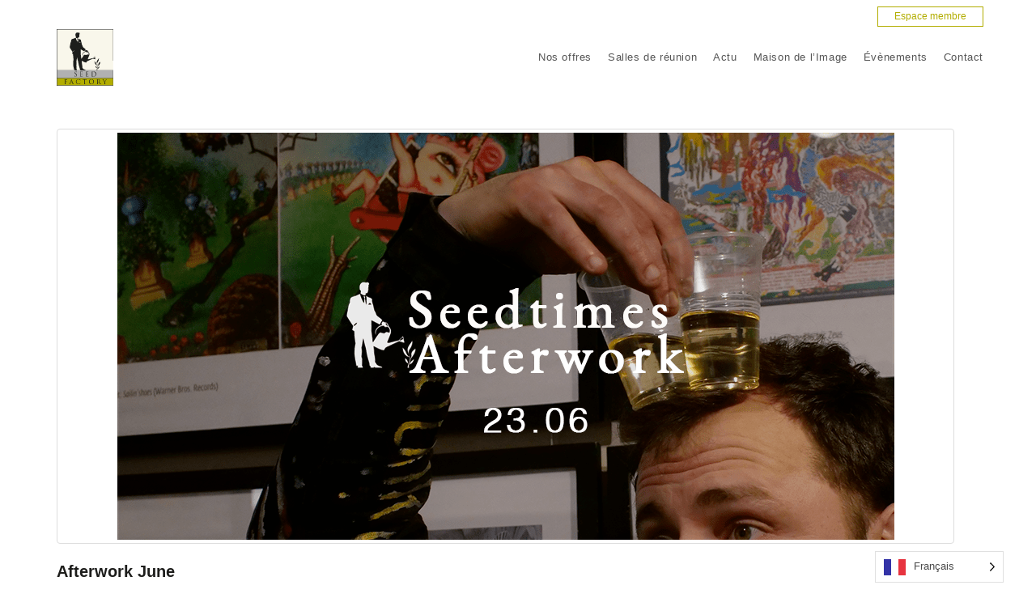

--- FILE ---
content_type: text/html; charset=UTF-8
request_url: https://www.seedfactory.be/event-category/apero-de-la-com/
body_size: 19620
content:
<!DOCTYPE html>
<html class="html" lang="fr-FR" prefix="og: https://ogp.me/ns#">
<head>
	<meta charset="UTF-8">
	<link rel="profile" href="https://gmpg.org/xfn/11">

	<meta name="viewport" content="width=device-width, initial-scale=1">
<!-- Optimisation des moteurs de recherche par Rank Math - https://rankmath.com/ -->
<title>Archives des Apéro de la Com - Seed Factory</title>
<meta name="robots" content="follow, index, max-snippet:-1, max-video-preview:-1, max-image-preview:large"/>
<link rel="canonical" href="https://www.seedfactory.be/event-category/apero-de-la-com/" />
<meta property="og:locale" content="fr_FR" />
<meta property="og:type" content="article" />
<meta property="og:title" content="Archives des Apéro de la Com - Seed Factory" />
<meta property="og:url" content="https://www.seedfactory.be/event-category/apero-de-la-com/" />
<meta property="og:site_name" content="Seed Factory" />
<meta property="article:publisher" content="https://fr-fr.facebook.com/SeedFactory.be/" />
<meta name="twitter:card" content="summary_large_image" />
<meta name="twitter:title" content="Archives des Apéro de la Com - Seed Factory" />
<meta name="twitter:label1" content="Events" />
<meta name="twitter:data1" content="8" />
<script type="application/ld+json" class="rank-math-schema">{"@context":"https://schema.org","@graph":[{"@type":"Person","@id":"https://www.seedfactory.be/#person","name":"Seed Factory","url":"https://www.seedfactory.be","sameAs":["https://fr-fr.facebook.com/SeedFactory.be/"]},{"@type":"WebSite","@id":"https://www.seedfactory.be/#website","url":"https://www.seedfactory.be","name":"Seed Factory","publisher":{"@id":"https://www.seedfactory.be/#person"},"inLanguage":"fr-FR"},{"@type":"CollectionPage","@id":"https://www.seedfactory.be/event-category/apero-de-la-com/#webpage","url":"https://www.seedfactory.be/event-category/apero-de-la-com/","name":"Archives des Ap\u00e9ro de la Com - Seed Factory","isPartOf":{"@id":"https://www.seedfactory.be/#website"},"inLanguage":"fr-FR"}]}</script>
<!-- /Extension Rank Math WordPress SEO -->

<link href='https://fonts.gstatic.com' crossorigin rel='preconnect' />
<link rel="alternate" type="application/rss+xml" title="Seed Factory &raquo; Flux" href="https://www.seedfactory.be/feed/" />
<link rel="alternate" type="application/rss+xml" title="Seed Factory &raquo; Flux des commentaires" href="https://www.seedfactory.be/comments/feed/" />
<link rel="alternate" type="application/rss+xml" title="Flux pour Seed Factory &raquo; Apéro de la Com Event Category" href="https://www.seedfactory.be/event-category/apero-de-la-com/feed/" />
		<!-- This site uses the Google Analytics by ExactMetrics plugin v8.11.1 - Using Analytics tracking - https://www.exactmetrics.com/ -->
		<!-- Note: ExactMetrics is not currently configured on this site. The site owner needs to authenticate with Google Analytics in the ExactMetrics settings panel. -->
					<!-- No tracking code set -->
				<!-- / Google Analytics by ExactMetrics -->
		<style id='wp-img-auto-sizes-contain-inline-css'>
img:is([sizes=auto i],[sizes^="auto," i]){contain-intrinsic-size:3000px 1500px}
/*# sourceURL=wp-img-auto-sizes-contain-inline-css */
</style>
<style id='wp-emoji-styles-inline-css'>

	img.wp-smiley, img.emoji {
		display: inline !important;
		border: none !important;
		box-shadow: none !important;
		height: 1em !important;
		width: 1em !important;
		margin: 0 0.07em !important;
		vertical-align: -0.1em !important;
		background: none !important;
		padding: 0 !important;
	}
/*# sourceURL=wp-emoji-styles-inline-css */
</style>
<link rel='stylesheet' id='wp-block-library-css' href='https://www.seedfactory.be/wp-includes/css/dist/block-library/style.min.css' media='all' />
<style id='wp-block-library-theme-inline-css'>
.wp-block-audio :where(figcaption){color:#555;font-size:13px;text-align:center}.is-dark-theme .wp-block-audio :where(figcaption){color:#ffffffa6}.wp-block-audio{margin:0 0 1em}.wp-block-code{border:1px solid #ccc;border-radius:4px;font-family:Menlo,Consolas,monaco,monospace;padding:.8em 1em}.wp-block-embed :where(figcaption){color:#555;font-size:13px;text-align:center}.is-dark-theme .wp-block-embed :where(figcaption){color:#ffffffa6}.wp-block-embed{margin:0 0 1em}.blocks-gallery-caption{color:#555;font-size:13px;text-align:center}.is-dark-theme .blocks-gallery-caption{color:#ffffffa6}:root :where(.wp-block-image figcaption){color:#555;font-size:13px;text-align:center}.is-dark-theme :root :where(.wp-block-image figcaption){color:#ffffffa6}.wp-block-image{margin:0 0 1em}.wp-block-pullquote{border-bottom:4px solid;border-top:4px solid;color:currentColor;margin-bottom:1.75em}.wp-block-pullquote :where(cite),.wp-block-pullquote :where(footer),.wp-block-pullquote__citation{color:currentColor;font-size:.8125em;font-style:normal;text-transform:uppercase}.wp-block-quote{border-left:.25em solid;margin:0 0 1.75em;padding-left:1em}.wp-block-quote cite,.wp-block-quote footer{color:currentColor;font-size:.8125em;font-style:normal;position:relative}.wp-block-quote:where(.has-text-align-right){border-left:none;border-right:.25em solid;padding-left:0;padding-right:1em}.wp-block-quote:where(.has-text-align-center){border:none;padding-left:0}.wp-block-quote.is-large,.wp-block-quote.is-style-large,.wp-block-quote:where(.is-style-plain){border:none}.wp-block-search .wp-block-search__label{font-weight:700}.wp-block-search__button{border:1px solid #ccc;padding:.375em .625em}:where(.wp-block-group.has-background){padding:1.25em 2.375em}.wp-block-separator.has-css-opacity{opacity:.4}.wp-block-separator{border:none;border-bottom:2px solid;margin-left:auto;margin-right:auto}.wp-block-separator.has-alpha-channel-opacity{opacity:1}.wp-block-separator:not(.is-style-wide):not(.is-style-dots){width:100px}.wp-block-separator.has-background:not(.is-style-dots){border-bottom:none;height:1px}.wp-block-separator.has-background:not(.is-style-wide):not(.is-style-dots){height:2px}.wp-block-table{margin:0 0 1em}.wp-block-table td,.wp-block-table th{word-break:normal}.wp-block-table :where(figcaption){color:#555;font-size:13px;text-align:center}.is-dark-theme .wp-block-table :where(figcaption){color:#ffffffa6}.wp-block-video :where(figcaption){color:#555;font-size:13px;text-align:center}.is-dark-theme .wp-block-video :where(figcaption){color:#ffffffa6}.wp-block-video{margin:0 0 1em}:root :where(.wp-block-template-part.has-background){margin-bottom:0;margin-top:0;padding:1.25em 2.375em}
/*# sourceURL=/wp-includes/css/dist/block-library/theme.min.css */
</style>
<style id='classic-theme-styles-inline-css'>
/*! This file is auto-generated */
.wp-block-button__link{color:#fff;background-color:#32373c;border-radius:9999px;box-shadow:none;text-decoration:none;padding:calc(.667em + 2px) calc(1.333em + 2px);font-size:1.125em}.wp-block-file__button{background:#32373c;color:#fff;text-decoration:none}
/*# sourceURL=/wp-includes/css/classic-themes.min.css */
</style>
<link rel='stylesheet' id='mediaelement-css' href='https://www.seedfactory.be/wp-includes/js/mediaelement/mediaelementplayer-legacy.min.css?ver=4.2.17' media='all' />
<link rel='stylesheet' id='wp-mediaelement-css' href='https://www.seedfactory.be/wp-includes/js/mediaelement/wp-mediaelement.min.css' media='all' />
<link rel='stylesheet' id='view_editor_gutenberg_frontend_assets-css' href='https://www.seedfactory.be/wp-content/plugins/wp-views/public/css/views-frontend.css?ver=3.6.14' media='all' />
<style id='view_editor_gutenberg_frontend_assets-inline-css'>
.wpv-sort-list-dropdown.wpv-sort-list-dropdown-style-default > span.wpv-sort-list,.wpv-sort-list-dropdown.wpv-sort-list-dropdown-style-default .wpv-sort-list-item {border-color: #cdcdcd;}.wpv-sort-list-dropdown.wpv-sort-list-dropdown-style-default .wpv-sort-list-item a {color: #444;background-color: #fff;}.wpv-sort-list-dropdown.wpv-sort-list-dropdown-style-default a:hover,.wpv-sort-list-dropdown.wpv-sort-list-dropdown-style-default a:focus {color: #000;background-color: #eee;}.wpv-sort-list-dropdown.wpv-sort-list-dropdown-style-default .wpv-sort-list-item.wpv-sort-list-current a {color: #000;background-color: #eee;}
.wpv-sort-list-dropdown.wpv-sort-list-dropdown-style-default > span.wpv-sort-list,.wpv-sort-list-dropdown.wpv-sort-list-dropdown-style-default .wpv-sort-list-item {border-color: #cdcdcd;}.wpv-sort-list-dropdown.wpv-sort-list-dropdown-style-default .wpv-sort-list-item a {color: #444;background-color: #fff;}.wpv-sort-list-dropdown.wpv-sort-list-dropdown-style-default a:hover,.wpv-sort-list-dropdown.wpv-sort-list-dropdown-style-default a:focus {color: #000;background-color: #eee;}.wpv-sort-list-dropdown.wpv-sort-list-dropdown-style-default .wpv-sort-list-item.wpv-sort-list-current a {color: #000;background-color: #eee;}.wpv-sort-list-dropdown.wpv-sort-list-dropdown-style-grey > span.wpv-sort-list,.wpv-sort-list-dropdown.wpv-sort-list-dropdown-style-grey .wpv-sort-list-item {border-color: #cdcdcd;}.wpv-sort-list-dropdown.wpv-sort-list-dropdown-style-grey .wpv-sort-list-item a {color: #444;background-color: #eeeeee;}.wpv-sort-list-dropdown.wpv-sort-list-dropdown-style-grey a:hover,.wpv-sort-list-dropdown.wpv-sort-list-dropdown-style-grey a:focus {color: #000;background-color: #e5e5e5;}.wpv-sort-list-dropdown.wpv-sort-list-dropdown-style-grey .wpv-sort-list-item.wpv-sort-list-current a {color: #000;background-color: #e5e5e5;}
.wpv-sort-list-dropdown.wpv-sort-list-dropdown-style-default > span.wpv-sort-list,.wpv-sort-list-dropdown.wpv-sort-list-dropdown-style-default .wpv-sort-list-item {border-color: #cdcdcd;}.wpv-sort-list-dropdown.wpv-sort-list-dropdown-style-default .wpv-sort-list-item a {color: #444;background-color: #fff;}.wpv-sort-list-dropdown.wpv-sort-list-dropdown-style-default a:hover,.wpv-sort-list-dropdown.wpv-sort-list-dropdown-style-default a:focus {color: #000;background-color: #eee;}.wpv-sort-list-dropdown.wpv-sort-list-dropdown-style-default .wpv-sort-list-item.wpv-sort-list-current a {color: #000;background-color: #eee;}.wpv-sort-list-dropdown.wpv-sort-list-dropdown-style-grey > span.wpv-sort-list,.wpv-sort-list-dropdown.wpv-sort-list-dropdown-style-grey .wpv-sort-list-item {border-color: #cdcdcd;}.wpv-sort-list-dropdown.wpv-sort-list-dropdown-style-grey .wpv-sort-list-item a {color: #444;background-color: #eeeeee;}.wpv-sort-list-dropdown.wpv-sort-list-dropdown-style-grey a:hover,.wpv-sort-list-dropdown.wpv-sort-list-dropdown-style-grey a:focus {color: #000;background-color: #e5e5e5;}.wpv-sort-list-dropdown.wpv-sort-list-dropdown-style-grey .wpv-sort-list-item.wpv-sort-list-current a {color: #000;background-color: #e5e5e5;}.wpv-sort-list-dropdown.wpv-sort-list-dropdown-style-blue > span.wpv-sort-list,.wpv-sort-list-dropdown.wpv-sort-list-dropdown-style-blue .wpv-sort-list-item {border-color: #0099cc;}.wpv-sort-list-dropdown.wpv-sort-list-dropdown-style-blue .wpv-sort-list-item a {color: #444;background-color: #cbddeb;}.wpv-sort-list-dropdown.wpv-sort-list-dropdown-style-blue a:hover,.wpv-sort-list-dropdown.wpv-sort-list-dropdown-style-blue a:focus {color: #000;background-color: #95bedd;}.wpv-sort-list-dropdown.wpv-sort-list-dropdown-style-blue .wpv-sort-list-item.wpv-sort-list-current a {color: #000;background-color: #95bedd;}
/*# sourceURL=view_editor_gutenberg_frontend_assets-inline-css */
</style>
<style id='global-styles-inline-css'>
:root{--wp--preset--aspect-ratio--square: 1;--wp--preset--aspect-ratio--4-3: 4/3;--wp--preset--aspect-ratio--3-4: 3/4;--wp--preset--aspect-ratio--3-2: 3/2;--wp--preset--aspect-ratio--2-3: 2/3;--wp--preset--aspect-ratio--16-9: 16/9;--wp--preset--aspect-ratio--9-16: 9/16;--wp--preset--color--black: #000000;--wp--preset--color--cyan-bluish-gray: #abb8c3;--wp--preset--color--white: #ffffff;--wp--preset--color--pale-pink: #f78da7;--wp--preset--color--vivid-red: #cf2e2e;--wp--preset--color--luminous-vivid-orange: #ff6900;--wp--preset--color--luminous-vivid-amber: #fcb900;--wp--preset--color--light-green-cyan: #7bdcb5;--wp--preset--color--vivid-green-cyan: #00d084;--wp--preset--color--pale-cyan-blue: #8ed1fc;--wp--preset--color--vivid-cyan-blue: #0693e3;--wp--preset--color--vivid-purple: #9b51e0;--wp--preset--gradient--vivid-cyan-blue-to-vivid-purple: linear-gradient(135deg,rgb(6,147,227) 0%,rgb(155,81,224) 100%);--wp--preset--gradient--light-green-cyan-to-vivid-green-cyan: linear-gradient(135deg,rgb(122,220,180) 0%,rgb(0,208,130) 100%);--wp--preset--gradient--luminous-vivid-amber-to-luminous-vivid-orange: linear-gradient(135deg,rgb(252,185,0) 0%,rgb(255,105,0) 100%);--wp--preset--gradient--luminous-vivid-orange-to-vivid-red: linear-gradient(135deg,rgb(255,105,0) 0%,rgb(207,46,46) 100%);--wp--preset--gradient--very-light-gray-to-cyan-bluish-gray: linear-gradient(135deg,rgb(238,238,238) 0%,rgb(169,184,195) 100%);--wp--preset--gradient--cool-to-warm-spectrum: linear-gradient(135deg,rgb(74,234,220) 0%,rgb(151,120,209) 20%,rgb(207,42,186) 40%,rgb(238,44,130) 60%,rgb(251,105,98) 80%,rgb(254,248,76) 100%);--wp--preset--gradient--blush-light-purple: linear-gradient(135deg,rgb(255,206,236) 0%,rgb(152,150,240) 100%);--wp--preset--gradient--blush-bordeaux: linear-gradient(135deg,rgb(254,205,165) 0%,rgb(254,45,45) 50%,rgb(107,0,62) 100%);--wp--preset--gradient--luminous-dusk: linear-gradient(135deg,rgb(255,203,112) 0%,rgb(199,81,192) 50%,rgb(65,88,208) 100%);--wp--preset--gradient--pale-ocean: linear-gradient(135deg,rgb(255,245,203) 0%,rgb(182,227,212) 50%,rgb(51,167,181) 100%);--wp--preset--gradient--electric-grass: linear-gradient(135deg,rgb(202,248,128) 0%,rgb(113,206,126) 100%);--wp--preset--gradient--midnight: linear-gradient(135deg,rgb(2,3,129) 0%,rgb(40,116,252) 100%);--wp--preset--font-size--small: 13px;--wp--preset--font-size--medium: 20px;--wp--preset--font-size--large: 36px;--wp--preset--font-size--x-large: 42px;--wp--preset--spacing--20: 0.44rem;--wp--preset--spacing--30: 0.67rem;--wp--preset--spacing--40: 1rem;--wp--preset--spacing--50: 1.5rem;--wp--preset--spacing--60: 2.25rem;--wp--preset--spacing--70: 3.38rem;--wp--preset--spacing--80: 5.06rem;--wp--preset--shadow--natural: 6px 6px 9px rgba(0, 0, 0, 0.2);--wp--preset--shadow--deep: 12px 12px 50px rgba(0, 0, 0, 0.4);--wp--preset--shadow--sharp: 6px 6px 0px rgba(0, 0, 0, 0.2);--wp--preset--shadow--outlined: 6px 6px 0px -3px rgb(255, 255, 255), 6px 6px rgb(0, 0, 0);--wp--preset--shadow--crisp: 6px 6px 0px rgb(0, 0, 0);}:where(.is-layout-flex){gap: 0.5em;}:where(.is-layout-grid){gap: 0.5em;}body .is-layout-flex{display: flex;}.is-layout-flex{flex-wrap: wrap;align-items: center;}.is-layout-flex > :is(*, div){margin: 0;}body .is-layout-grid{display: grid;}.is-layout-grid > :is(*, div){margin: 0;}:where(.wp-block-columns.is-layout-flex){gap: 2em;}:where(.wp-block-columns.is-layout-grid){gap: 2em;}:where(.wp-block-post-template.is-layout-flex){gap: 1.25em;}:where(.wp-block-post-template.is-layout-grid){gap: 1.25em;}.has-black-color{color: var(--wp--preset--color--black) !important;}.has-cyan-bluish-gray-color{color: var(--wp--preset--color--cyan-bluish-gray) !important;}.has-white-color{color: var(--wp--preset--color--white) !important;}.has-pale-pink-color{color: var(--wp--preset--color--pale-pink) !important;}.has-vivid-red-color{color: var(--wp--preset--color--vivid-red) !important;}.has-luminous-vivid-orange-color{color: var(--wp--preset--color--luminous-vivid-orange) !important;}.has-luminous-vivid-amber-color{color: var(--wp--preset--color--luminous-vivid-amber) !important;}.has-light-green-cyan-color{color: var(--wp--preset--color--light-green-cyan) !important;}.has-vivid-green-cyan-color{color: var(--wp--preset--color--vivid-green-cyan) !important;}.has-pale-cyan-blue-color{color: var(--wp--preset--color--pale-cyan-blue) !important;}.has-vivid-cyan-blue-color{color: var(--wp--preset--color--vivid-cyan-blue) !important;}.has-vivid-purple-color{color: var(--wp--preset--color--vivid-purple) !important;}.has-black-background-color{background-color: var(--wp--preset--color--black) !important;}.has-cyan-bluish-gray-background-color{background-color: var(--wp--preset--color--cyan-bluish-gray) !important;}.has-white-background-color{background-color: var(--wp--preset--color--white) !important;}.has-pale-pink-background-color{background-color: var(--wp--preset--color--pale-pink) !important;}.has-vivid-red-background-color{background-color: var(--wp--preset--color--vivid-red) !important;}.has-luminous-vivid-orange-background-color{background-color: var(--wp--preset--color--luminous-vivid-orange) !important;}.has-luminous-vivid-amber-background-color{background-color: var(--wp--preset--color--luminous-vivid-amber) !important;}.has-light-green-cyan-background-color{background-color: var(--wp--preset--color--light-green-cyan) !important;}.has-vivid-green-cyan-background-color{background-color: var(--wp--preset--color--vivid-green-cyan) !important;}.has-pale-cyan-blue-background-color{background-color: var(--wp--preset--color--pale-cyan-blue) !important;}.has-vivid-cyan-blue-background-color{background-color: var(--wp--preset--color--vivid-cyan-blue) !important;}.has-vivid-purple-background-color{background-color: var(--wp--preset--color--vivid-purple) !important;}.has-black-border-color{border-color: var(--wp--preset--color--black) !important;}.has-cyan-bluish-gray-border-color{border-color: var(--wp--preset--color--cyan-bluish-gray) !important;}.has-white-border-color{border-color: var(--wp--preset--color--white) !important;}.has-pale-pink-border-color{border-color: var(--wp--preset--color--pale-pink) !important;}.has-vivid-red-border-color{border-color: var(--wp--preset--color--vivid-red) !important;}.has-luminous-vivid-orange-border-color{border-color: var(--wp--preset--color--luminous-vivid-orange) !important;}.has-luminous-vivid-amber-border-color{border-color: var(--wp--preset--color--luminous-vivid-amber) !important;}.has-light-green-cyan-border-color{border-color: var(--wp--preset--color--light-green-cyan) !important;}.has-vivid-green-cyan-border-color{border-color: var(--wp--preset--color--vivid-green-cyan) !important;}.has-pale-cyan-blue-border-color{border-color: var(--wp--preset--color--pale-cyan-blue) !important;}.has-vivid-cyan-blue-border-color{border-color: var(--wp--preset--color--vivid-cyan-blue) !important;}.has-vivid-purple-border-color{border-color: var(--wp--preset--color--vivid-purple) !important;}.has-vivid-cyan-blue-to-vivid-purple-gradient-background{background: var(--wp--preset--gradient--vivid-cyan-blue-to-vivid-purple) !important;}.has-light-green-cyan-to-vivid-green-cyan-gradient-background{background: var(--wp--preset--gradient--light-green-cyan-to-vivid-green-cyan) !important;}.has-luminous-vivid-amber-to-luminous-vivid-orange-gradient-background{background: var(--wp--preset--gradient--luminous-vivid-amber-to-luminous-vivid-orange) !important;}.has-luminous-vivid-orange-to-vivid-red-gradient-background{background: var(--wp--preset--gradient--luminous-vivid-orange-to-vivid-red) !important;}.has-very-light-gray-to-cyan-bluish-gray-gradient-background{background: var(--wp--preset--gradient--very-light-gray-to-cyan-bluish-gray) !important;}.has-cool-to-warm-spectrum-gradient-background{background: var(--wp--preset--gradient--cool-to-warm-spectrum) !important;}.has-blush-light-purple-gradient-background{background: var(--wp--preset--gradient--blush-light-purple) !important;}.has-blush-bordeaux-gradient-background{background: var(--wp--preset--gradient--blush-bordeaux) !important;}.has-luminous-dusk-gradient-background{background: var(--wp--preset--gradient--luminous-dusk) !important;}.has-pale-ocean-gradient-background{background: var(--wp--preset--gradient--pale-ocean) !important;}.has-electric-grass-gradient-background{background: var(--wp--preset--gradient--electric-grass) !important;}.has-midnight-gradient-background{background: var(--wp--preset--gradient--midnight) !important;}.has-small-font-size{font-size: var(--wp--preset--font-size--small) !important;}.has-medium-font-size{font-size: var(--wp--preset--font-size--medium) !important;}.has-large-font-size{font-size: var(--wp--preset--font-size--large) !important;}.has-x-large-font-size{font-size: var(--wp--preset--font-size--x-large) !important;}
:where(.wp-block-post-template.is-layout-flex){gap: 1.25em;}:where(.wp-block-post-template.is-layout-grid){gap: 1.25em;}
:where(.wp-block-term-template.is-layout-flex){gap: 1.25em;}:where(.wp-block-term-template.is-layout-grid){gap: 1.25em;}
:where(.wp-block-columns.is-layout-flex){gap: 2em;}:where(.wp-block-columns.is-layout-grid){gap: 2em;}
:root :where(.wp-block-pullquote){font-size: 1.5em;line-height: 1.6;}
/*# sourceURL=global-styles-inline-css */
</style>
<link rel='stylesheet' id='contact-form-7-css' href='https://www.seedfactory.be/wp-content/plugins/contact-form-7/includes/css/styles.css?ver=6.1.4' media='all' />
<link rel='stylesheet' id='responsive-lightbox-magnific-css' href='https://www.seedfactory.be/wp-content/plugins/responsive-lightbox/assets/magnific/magnific-popup.min.css?ver=1.2.0' media='all' />
<link rel='stylesheet' id='bg-shce-genericons-css' href='https://www.seedfactory.be/wp-content/plugins/show-hidecollapse-expand/assets/css/genericons/genericons.css' media='all' />
<link rel='stylesheet' id='bg-show-hide-css' href='https://www.seedfactory.be/wp-content/plugins/show-hidecollapse-expand/assets/css/bg-show-hide.css' media='all' />
<link rel='stylesheet' id='weglot-css-css' href='https://www.seedfactory.be/wp-content/plugins/weglot/dist/css/front-css.css?ver=5.2' media='all' />
<link rel='stylesheet' id='new-flag-css-css' href='https://www.seedfactory.be/wp-content/plugins/weglot/dist/css/new-flags.css?ver=5.2' media='all' />
<link rel='stylesheet' id='elementor-frontend-css' href='https://www.seedfactory.be/wp-content/plugins/elementor/assets/css/frontend.min.css?ver=3.34.0' media='all' />
<link rel='stylesheet' id='elementor-post-479-css' href='https://www.seedfactory.be/wp-content/uploads/elementor/css/post-479.css?ver=1768685395' media='all' />
<link rel='stylesheet' id='font-awesome-css' href='https://www.seedfactory.be/wp-content/themes/oceanwp/assets/fonts/fontawesome/css/all.min.css?ver=6.7.2' media='all' />
<link rel='stylesheet' id='simple-line-icons-css' href='https://www.seedfactory.be/wp-content/themes/oceanwp/assets/css/third/simple-line-icons.min.css?ver=2.4.0' media='all' />
<link rel='stylesheet' id='oceanwp-style-css' href='https://www.seedfactory.be/wp-content/themes/oceanwp/assets/css/style.min.css?ver=4.1.4' media='all' />
<link rel='stylesheet' id='toolset_bootstrap_styles-css' href='https://www.seedfactory.be/wp-content/plugins/types/vendor/toolset/toolset-common/res/lib/bootstrap3/css/bootstrap.css?ver=4.4.9' media='screen' />
<link rel='stylesheet' id='toolset-common-css' href='https://www.seedfactory.be/wp-content/plugins/types/vendor/toolset/toolset-common/res/css/toolset-common.css?ver=4.4.9' media='screen' />
<link rel='stylesheet' id='oceanwp-overrides-css-css' href='https://www.seedfactory.be/wp-content/plugins/layouts/vendor/toolset/toolset-theme-settings/res/css/themes/oceanwp-overrides.css?ver=1.5.4' media='screen' />
<link rel='stylesheet' id='oe-widgets-style-css' href='https://www.seedfactory.be/wp-content/plugins/ocean-extra/assets/css/widgets.css' media='all' />
<link rel='stylesheet' id='elementor-gf-local-montserrat-css' href='https://www.seedfactory.be/wp-content/uploads/elementor/google-fonts/css/montserrat.css?ver=1743257558' media='all' />
<link rel='stylesheet' id='elementor-icons-shared-0-css' href='https://www.seedfactory.be/wp-content/plugins/elementor/assets/lib/font-awesome/css/fontawesome.min.css?ver=5.15.3' media='all' />
<link rel='stylesheet' id='elementor-icons-fa-solid-css' href='https://www.seedfactory.be/wp-content/plugins/elementor/assets/lib/font-awesome/css/solid.min.css?ver=5.15.3' media='all' />
<link rel='stylesheet' id='elementor-icons-fa-brands-css' href='https://www.seedfactory.be/wp-content/plugins/elementor/assets/lib/font-awesome/css/brands.min.css?ver=5.15.3' media='all' />
<script src="https://www.seedfactory.be/wp-content/plugins/wp-views/vendor/toolset/common-es/public/toolset-common-es-frontend.js?ver=170000" id="toolset-common-es-frontend-js"></script>
<script src="https://www.seedfactory.be/wp-includes/js/jquery/jquery.min.js?ver=3.7.1" id="jquery-core-js"></script>
<script src="https://www.seedfactory.be/wp-includes/js/jquery/jquery-migrate.min.js?ver=3.4.1" id="jquery-migrate-js"></script>
<script src="https://www.seedfactory.be/wp-content/plugins/responsive-lightbox/assets/magnific/jquery.magnific-popup.min.js?ver=1.2.0" id="responsive-lightbox-magnific-js"></script>
<script src="https://www.seedfactory.be/wp-includes/js/underscore.min.js?ver=1.13.7" id="underscore-js"></script>
<script src="https://www.seedfactory.be/wp-content/plugins/responsive-lightbox/assets/infinitescroll/infinite-scroll.pkgd.min.js?ver=4.0.1" id="responsive-lightbox-infinite-scroll-js"></script>
<script src="https://www.seedfactory.be/wp-content/plugins/responsive-lightbox/assets/dompurify/purify.min.js?ver=3.1.7" id="dompurify-js"></script>
<script id="responsive-lightbox-sanitizer-js-before">
window.RLG = window.RLG || {}; window.RLG.sanitizeAllowedHosts = ["youtube.com","www.youtube.com","youtu.be","vimeo.com","player.vimeo.com"];
//# sourceURL=responsive-lightbox-sanitizer-js-before
</script>
<script src="https://www.seedfactory.be/wp-content/plugins/responsive-lightbox/js/sanitizer.js?ver=2.6.0" id="responsive-lightbox-sanitizer-js"></script>
<script id="responsive-lightbox-js-before">
var rlArgs = {"script":"magnific","selector":"lightbox-popup","customEvents":"","activeGalleries":true,"disableOn":0,"midClick":true,"preloader":true,"closeOnContentClick":true,"closeOnBgClick":true,"closeBtnInside":true,"showCloseBtn":true,"enableEscapeKey":true,"alignTop":false,"fixedContentPos":"auto","fixedBgPos":"auto","autoFocusLast":true,"woocommerce_gallery":false,"ajaxurl":"https:\/\/www.seedfactory.be\/wp-admin\/admin-ajax.php","nonce":"c07e72c905","preview":false,"postId":8651,"scriptExtension":false};

//# sourceURL=responsive-lightbox-js-before
</script>
<script src="https://www.seedfactory.be/wp-content/plugins/responsive-lightbox/js/front.js?ver=2.6.0" id="responsive-lightbox-js"></script>
<script src="https://www.seedfactory.be/wp-content/plugins/weglot/dist/front-js.js?ver=5.2" id="wp-weglot-js-js"></script>
<link rel="https://api.w.org/" href="https://www.seedfactory.be/wp-json/" /><link rel="alternate" title="JSON" type="application/json" href="https://www.seedfactory.be/wp-json/wp/v2/event-category/7" /><link rel="EditURI" type="application/rsd+xml" title="RSD" href="https://www.seedfactory.be/xmlrpc.php?rsd" />


<link rel="alternate" href="https://www.seedfactory.be/event-category/apero-de-la-com/" hreflang="fr"/>
<link rel="alternate" href="https://www.seedfactory.be/en/event-category/apero-de-la-com/" hreflang="en"/>
<link rel="alternate" href="https://www.seedfactory.be/nl/event-category/apero-de-la-com/" hreflang="nl"/>
<script type="application/json" id="weglot-data">{"website":"https:\/\/seedfactory.be\/nos-offres","uid":"98aeaa4e23","project_slug":"seedfactory","language_from":"fr","language_from_custom_flag":null,"language_from_custom_name":null,"excluded_paths":[],"excluded_blocks":[],"custom_settings":{"button_style":{"is_dropdown":true,"with_flags":true,"flag_type":"rectangle_mat","with_name":true,"full_name":true,"custom_css":""},"wp_user_version":"4.2.6","translate_email":false,"translate_search":false,"translate_amp":false,"switchers":[{"templates":{"name":"default","hash":"095ffb8d22f66be52959023fa4eeb71a05f20f73"},"location":[],"style":{"with_flags":true,"flag_type":"rectangle_mat","with_name":true,"full_name":true,"is_dropdown":true}}]},"pending_translation_enabled":false,"curl_ssl_check_enabled":true,"custom_css":null,"languages":[{"language_to":"en","custom_code":null,"custom_name":null,"custom_local_name":null,"provider":null,"enabled":true,"automatic_translation_enabled":true,"deleted_at":null,"connect_host_destination":null,"custom_flag":null},{"language_to":"nl","custom_code":null,"custom_name":null,"custom_local_name":null,"provider":null,"enabled":true,"automatic_translation_enabled":true,"deleted_at":null,"connect_host_destination":null,"custom_flag":null}],"organization_slug":"w-c7dbd83895","current_language":"fr","switcher_links":{"fr":"https:\/\/www.seedfactory.be\/event-category\/apero-de-la-com\/","en":"https:\/\/www.seedfactory.be\/en\/event-category\/apero-de-la-com\/","nl":"https:\/\/www.seedfactory.be\/nl\/event-category\/apero-de-la-com\/"},"original_path":"\/event-category\/apero-de-la-com\/"}</script><meta name="generator" content="Elementor 3.34.0; features: additional_custom_breakpoints; settings: css_print_method-external, google_font-enabled, font_display-auto">
 <script> window.addEventListener("load",function(){ var c={script:false,link:false}; function ls(s) { if(!['script','link'].includes(s)||c[s]){return;}c[s]=true; var d=document,f=d.getElementsByTagName(s)[0],j=d.createElement(s); if(s==='script'){j.async=true;j.src='https://www.seedfactory.be/wp-content/plugins/wp-views/vendor/toolset/blocks/public/js/frontend.js?v=1.6.10';}else{ j.rel='stylesheet';j.href='https://www.seedfactory.be/wp-content/plugins/wp-views/vendor/toolset/blocks/public/css/style.css?v=1.6.10';} f.parentNode.insertBefore(j, f); }; function ex(){ls('script');ls('link')} window.addEventListener("scroll", ex, {once: true}); if (('IntersectionObserver' in window) && ('IntersectionObserverEntry' in window) && ('intersectionRatio' in window.IntersectionObserverEntry.prototype)) { var i = 0, fb = document.querySelectorAll("[class^='tb-']"), o = new IntersectionObserver(es => { es.forEach(e => { o.unobserve(e.target); if (e.intersectionRatio > 0) { ex();o.disconnect();}else{ i++;if(fb.length>i){o.observe(fb[i])}} }) }); if (fb.length) { o.observe(fb[i]) } } }) </script>
	<noscript>
		<link rel="stylesheet" href="https://www.seedfactory.be/wp-content/plugins/wp-views/vendor/toolset/blocks/public/css/style.css">
	</noscript>			<style>
				.e-con.e-parent:nth-of-type(n+4):not(.e-lazyloaded):not(.e-no-lazyload),
				.e-con.e-parent:nth-of-type(n+4):not(.e-lazyloaded):not(.e-no-lazyload) * {
					background-image: none !important;
				}
				@media screen and (max-height: 1024px) {
					.e-con.e-parent:nth-of-type(n+3):not(.e-lazyloaded):not(.e-no-lazyload),
					.e-con.e-parent:nth-of-type(n+3):not(.e-lazyloaded):not(.e-no-lazyload) * {
						background-image: none !important;
					}
				}
				@media screen and (max-height: 640px) {
					.e-con.e-parent:nth-of-type(n+2):not(.e-lazyloaded):not(.e-no-lazyload),
					.e-con.e-parent:nth-of-type(n+2):not(.e-lazyloaded):not(.e-no-lazyload) * {
						background-image: none !important;
					}
				}
			</style>
			<link rel="icon" href="https://www.seedfactory.be/wp-content/uploads/2019/05/cropped-favicon-1-32x32.png" sizes="32x32" />
<link rel="icon" href="https://www.seedfactory.be/wp-content/uploads/2019/05/cropped-favicon-1-192x192.png" sizes="192x192" />
<link rel="apple-touch-icon" href="https://www.seedfactory.be/wp-content/uploads/2019/05/cropped-favicon-1-180x180.png" />
<meta name="msapplication-TileImage" content="https://www.seedfactory.be/wp-content/uploads/2019/05/cropped-favicon-1-270x270.png" />
		<style id="wp-custom-css">
			#wpcf7-f655-p170-o1 .col-sm-6{margin-top:20px}#wpcf7-f655-p170-o1 label{margin-top:10px}#wpcf7-f655-p170-o1 .wpcf7-submit{display:block;margin-left:auto}#wpcf7-f655-p170-o1 input,#wpcf7-f655-p170-o1 textarea{border-radius:10px}.elementor-widget-image-carousel img{object-fit:cover}.elementor-widget-image-carousel figure{height:310px}#wpcf7-f655-p170-o1 .wpcf7-list-item{display:block;margin-left:0}.elementor-tab-desktop-title{font-size:20px}.grecaptcha-badge{visibility:hidden}.cta-supmenu{border:1px solid #b2ad00;color:#b2ad00}.cta-supmenu a{color:#b2ad00 !important}#top-bar-wrap #top-bar #top-bar-inner .top-bar-menu.dropdown-menu{min-width:80px}.bg-showmore-plg-link{text-decoration:underline;font-weight:700;color:#b2ad00 !important}.rl-basicgrid-gallery{justify-content:center}#rl-gallery-container-1 .rl-basicgrid-gallery .rl-gallery-item{width:calc(20% - 10px) !important}#rl-gallery-container-2 .rl-basicgrid-gallery .rl-gallery-item{width:calc(20% - 10px) !important}.video-row{display:flex;gap:10px;justify-content:center}.video-item{display:flex;gap:10px;flex-flow:row nowrap}		</style>
		<!-- OceanWP CSS -->
<style type="text/css">
/* Colors */a:hover,a.light:hover,.theme-heading .text::before,.theme-heading .text::after,#top-bar-content >a:hover,#top-bar-social li.oceanwp-email a:hover,#site-navigation-wrap .dropdown-menu >li >a:hover,#site-header.medium-header #medium-searchform button:hover,.oceanwp-mobile-menu-icon a:hover,.blog-entry.post .blog-entry-header .entry-title a:hover,.blog-entry.post .blog-entry-readmore a:hover,.blog-entry.thumbnail-entry .blog-entry-category a,ul.meta li a:hover,.dropcap,.single nav.post-navigation .nav-links .title,body .related-post-title a:hover,body #wp-calendar caption,body .contact-info-widget.default i,body .contact-info-widget.big-icons i,body .custom-links-widget .oceanwp-custom-links li a:hover,body .custom-links-widget .oceanwp-custom-links li a:hover:before,body .posts-thumbnails-widget li a:hover,body .social-widget li.oceanwp-email a:hover,.comment-author .comment-meta .comment-reply-link,#respond #cancel-comment-reply-link:hover,#footer-widgets .footer-box a:hover,#footer-bottom a:hover,#footer-bottom #footer-bottom-menu a:hover,.sidr a:hover,.sidr-class-dropdown-toggle:hover,.sidr-class-menu-item-has-children.active >a,.sidr-class-menu-item-has-children.active >a >.sidr-class-dropdown-toggle,input[type=checkbox]:checked:before{color:#b2ad00}.single nav.post-navigation .nav-links .title .owp-icon use,.blog-entry.post .blog-entry-readmore a:hover .owp-icon use,body .contact-info-widget.default .owp-icon use,body .contact-info-widget.big-icons .owp-icon use{stroke:#b2ad00}input[type="button"],input[type="reset"],input[type="submit"],button[type="submit"],.button,#site-navigation-wrap .dropdown-menu >li.btn >a >span,.thumbnail:hover i,.thumbnail:hover .link-post-svg-icon,.post-quote-content,.omw-modal .omw-close-modal,body .contact-info-widget.big-icons li:hover i,body .contact-info-widget.big-icons li:hover .owp-icon,body div.wpforms-container-full .wpforms-form input[type=submit],body div.wpforms-container-full .wpforms-form button[type=submit],body div.wpforms-container-full .wpforms-form .wpforms-page-button,.woocommerce-cart .wp-element-button,.woocommerce-checkout .wp-element-button,.wp-block-button__link{background-color:#b2ad00}.widget-title{border-color:#b2ad00}blockquote{border-color:#b2ad00}.wp-block-quote{border-color:#b2ad00}#searchform-dropdown{border-color:#b2ad00}.dropdown-menu .sub-menu{border-color:#b2ad00}.blog-entry.large-entry .blog-entry-readmore a:hover{border-color:#b2ad00}.oceanwp-newsletter-form-wrap input[type="email"]:focus{border-color:#b2ad00}.social-widget li.oceanwp-email a:hover{border-color:#b2ad00}#respond #cancel-comment-reply-link:hover{border-color:#b2ad00}body .contact-info-widget.big-icons li:hover i{border-color:#b2ad00}body .contact-info-widget.big-icons li:hover .owp-icon{border-color:#b2ad00}#footer-widgets .oceanwp-newsletter-form-wrap input[type="email"]:focus{border-color:#b2ad00}table th,table td,hr,.content-area,body.content-left-sidebar #content-wrap .content-area,.content-left-sidebar .content-area,#top-bar-wrap,#site-header,#site-header.top-header #search-toggle,.dropdown-menu ul li,.centered-minimal-page-header,.blog-entry.post,.blog-entry.grid-entry .blog-entry-inner,.blog-entry.thumbnail-entry .blog-entry-bottom,.single-post .entry-title,.single .entry-share-wrap .entry-share,.single .entry-share,.single .entry-share ul li a,.single nav.post-navigation,.single nav.post-navigation .nav-links .nav-previous,#author-bio,#author-bio .author-bio-avatar,#author-bio .author-bio-social li a,#related-posts,#comments,.comment-body,#respond #cancel-comment-reply-link,#blog-entries .type-page,.page-numbers a,.page-numbers span:not(.elementor-screen-only),.page-links span,body #wp-calendar caption,body #wp-calendar th,body #wp-calendar tbody,body .contact-info-widget.default i,body .contact-info-widget.big-icons i,body .contact-info-widget.big-icons .owp-icon,body .contact-info-widget.default .owp-icon,body .posts-thumbnails-widget li,body .tagcloud a{border-color:#ffffff}a{color:#1d1d1b}a .owp-icon use{stroke:#1d1d1b}a:hover{color:#b2ad00}a:hover .owp-icon use{stroke:#b2ad00}body .theme-button,body input[type="submit"],body button[type="submit"],body button,body .button,body div.wpforms-container-full .wpforms-form input[type=submit],body div.wpforms-container-full .wpforms-form button[type=submit],body div.wpforms-container-full .wpforms-form .wpforms-page-button,.woocommerce-cart .wp-element-button,.woocommerce-checkout .wp-element-button,.wp-block-button__link{border-color:#ffffff}body .theme-button:hover,body input[type="submit"]:hover,body button[type="submit"]:hover,body button:hover,body .button:hover,body div.wpforms-container-full .wpforms-form input[type=submit]:hover,body div.wpforms-container-full .wpforms-form input[type=submit]:active,body div.wpforms-container-full .wpforms-form button[type=submit]:hover,body div.wpforms-container-full .wpforms-form button[type=submit]:active,body div.wpforms-container-full .wpforms-form .wpforms-page-button:hover,body div.wpforms-container-full .wpforms-form .wpforms-page-button:active,.woocommerce-cart .wp-element-button:hover,.woocommerce-checkout .wp-element-button:hover,.wp-block-button__link:hover{border-color:#ffffff}h1{color:#b2ad00}/* OceanWP Style Settings CSS */@media only screen and (min-width:960px){.content-area,.content-left-sidebar .content-area{width:100%}}.theme-button,input[type="submit"],button[type="submit"],button,.button,body div.wpforms-container-full .wpforms-form input[type=submit],body div.wpforms-container-full .wpforms-form button[type=submit],body div.wpforms-container-full .wpforms-form .wpforms-page-button{border-style:solid}.theme-button,input[type="submit"],button[type="submit"],button,.button,body div.wpforms-container-full .wpforms-form input[type=submit],body div.wpforms-container-full .wpforms-form button[type=submit],body div.wpforms-container-full .wpforms-form .wpforms-page-button{border-width:1px}form input[type="text"],form input[type="password"],form input[type="email"],form input[type="url"],form input[type="date"],form input[type="month"],form input[type="time"],form input[type="datetime"],form input[type="datetime-local"],form input[type="week"],form input[type="number"],form input[type="search"],form input[type="tel"],form input[type="color"],form select,form textarea,.woocommerce .woocommerce-checkout .select2-container--default .select2-selection--single{border-style:solid}body div.wpforms-container-full .wpforms-form input[type=date],body div.wpforms-container-full .wpforms-form input[type=datetime],body div.wpforms-container-full .wpforms-form input[type=datetime-local],body div.wpforms-container-full .wpforms-form input[type=email],body div.wpforms-container-full .wpforms-form input[type=month],body div.wpforms-container-full .wpforms-form input[type=number],body div.wpforms-container-full .wpforms-form input[type=password],body div.wpforms-container-full .wpforms-form input[type=range],body div.wpforms-container-full .wpforms-form input[type=search],body div.wpforms-container-full .wpforms-form input[type=tel],body div.wpforms-container-full .wpforms-form input[type=text],body div.wpforms-container-full .wpforms-form input[type=time],body div.wpforms-container-full .wpforms-form input[type=url],body div.wpforms-container-full .wpforms-form input[type=week],body div.wpforms-container-full .wpforms-form select,body div.wpforms-container-full .wpforms-form textarea{border-style:solid}form input[type="text"],form input[type="password"],form input[type="email"],form input[type="url"],form input[type="date"],form input[type="month"],form input[type="time"],form input[type="datetime"],form input[type="datetime-local"],form input[type="week"],form input[type="number"],form input[type="search"],form input[type="tel"],form input[type="color"],form select,form textarea{border-radius:3px}body div.wpforms-container-full .wpforms-form input[type=date],body div.wpforms-container-full .wpforms-form input[type=datetime],body div.wpforms-container-full .wpforms-form input[type=datetime-local],body div.wpforms-container-full .wpforms-form input[type=email],body div.wpforms-container-full .wpforms-form input[type=month],body div.wpforms-container-full .wpforms-form input[type=number],body div.wpforms-container-full .wpforms-form input[type=password],body div.wpforms-container-full .wpforms-form input[type=range],body div.wpforms-container-full .wpforms-form input[type=search],body div.wpforms-container-full .wpforms-form input[type=tel],body div.wpforms-container-full .wpforms-form input[type=text],body div.wpforms-container-full .wpforms-form input[type=time],body div.wpforms-container-full .wpforms-form input[type=url],body div.wpforms-container-full .wpforms-form input[type=week],body div.wpforms-container-full .wpforms-form select,body div.wpforms-container-full .wpforms-form textarea{border-radius:3px}/* Header */#site-logo #site-logo-inner,.oceanwp-social-menu .social-menu-inner,#site-header.full_screen-header .menu-bar-inner,.after-header-content .after-header-content-inner{height:74px}#site-navigation-wrap .dropdown-menu >li >a,#site-navigation-wrap .dropdown-menu >li >span.opl-logout-link,.oceanwp-mobile-menu-icon a,.mobile-menu-close,.after-header-content-inner >a{line-height:74px}#site-header.has-header-media .overlay-header-media{background-color:rgba(0,0,0,0.5)}#site-logo #site-logo-inner a img,#site-header.center-header #site-navigation-wrap .middle-site-logo a img{max-width:95px}#site-header #site-logo #site-logo-inner a img,#site-header.center-header #site-navigation-wrap .middle-site-logo a img{max-height:70px}.effect-one #site-navigation-wrap .dropdown-menu >li >a.menu-link >span:after,.effect-three #site-navigation-wrap .dropdown-menu >li >a.menu-link >span:after,.effect-five #site-navigation-wrap .dropdown-menu >li >a.menu-link >span:before,.effect-five #site-navigation-wrap .dropdown-menu >li >a.menu-link >span:after,.effect-nine #site-navigation-wrap .dropdown-menu >li >a.menu-link >span:before,.effect-nine #site-navigation-wrap .dropdown-menu >li >a.menu-link >span:after{background-color:#b2ad00}.effect-four #site-navigation-wrap .dropdown-menu >li >a.menu-link >span:before,.effect-four #site-navigation-wrap .dropdown-menu >li >a.menu-link >span:after,.effect-seven #site-navigation-wrap .dropdown-menu >li >a.menu-link:hover >span:after,.effect-seven #site-navigation-wrap .dropdown-menu >li.sfHover >a.menu-link >span:after{color:#b2ad00}.effect-seven #site-navigation-wrap .dropdown-menu >li >a.menu-link:hover >span:after,.effect-seven #site-navigation-wrap .dropdown-menu >li.sfHover >a.menu-link >span:after{text-shadow:10px 0 #b2ad00,-10px 0 #b2ad00}#site-navigation-wrap .dropdown-menu >li >a{padding:0 10px}#site-navigation-wrap .dropdown-menu >li >a:hover,.oceanwp-mobile-menu-icon a:hover,#searchform-header-replace-close:hover{color:#b2ad00}#site-navigation-wrap .dropdown-menu >li >a:hover .owp-icon use,.oceanwp-mobile-menu-icon a:hover .owp-icon use,#searchform-header-replace-close:hover .owp-icon use{stroke:#b2ad00}#site-navigation-wrap .dropdown-menu >li >a:hover,#site-navigation-wrap .dropdown-menu >li.sfHover >a{background-color:#ffffff}.dropdown-menu ul li a.menu-link:hover{background-color:#ffffff}.dropdown-menu ul >.current-menu-item >a.menu-link{color:#474747}/* Topbar */#top-bar{padding:8px 10px 0 0}#top-bar-social li a{padding:0}#top-bar-content a:hover,#top-bar-social-alt a:hover{color:#b2ad00}/* Blog CSS */.single-post .entry-title{color:#b2ad00}.ocean-single-post-header ul.meta-item li a:hover{color:#333333}/* Sidebar */.widget-area{padding:0!important}/* Footer Widgets */#footer-widgets{background-color:#707070}#footer-widgets,#footer-widgets p,#footer-widgets li a:before,#footer-widgets .contact-info-widget span.oceanwp-contact-title,#footer-widgets .recent-posts-date,#footer-widgets .recent-posts-comments,#footer-widgets .widget-recent-posts-icons li .fa{color:#f9f7eb}#footer-widgets li,#footer-widgets #wp-calendar caption,#footer-widgets #wp-calendar th,#footer-widgets #wp-calendar tbody,#footer-widgets .contact-info-widget i,#footer-widgets .oceanwp-newsletter-form-wrap input[type="email"],#footer-widgets .posts-thumbnails-widget li,#footer-widgets .social-widget li a{border-color:#707070}#footer-widgets .contact-info-widget .owp-icon{border-color:#707070}#footer-widgets .footer-box a:hover,#footer-widgets a:hover{color:#b2ad00}/* Footer Copyright */#footer-bottom{padding:10px 0 10px 0}#footer-bottom{background-color:#1d1d1b}#footer-bottom,#footer-bottom p{color:#707070}#footer-bottom a:hover,#footer-bottom #footer-bottom-menu a:hover{color:#f9f7eb}/* Typography */body{font-size:14px;line-height:1.8}h1,h2,h3,h4,h5,h6,.theme-heading,.widget-title,.oceanwp-widget-recent-posts-title,.comment-reply-title,.entry-title,.sidebar-box .widget-title{line-height:1.4}h1{font-family:Garamond,serif;font-size:23px;line-height:1.4}h2{font-size:20px;line-height:1.4}h3{font-size:18px;line-height:1.4}h4{font-size:17px;line-height:1.4}h5{font-size:14px;line-height:1.4}h6{font-size:15px;line-height:1.4}.page-header .page-header-title,.page-header.background-image-page-header .page-header-title{font-size:32px;line-height:1.4}.page-header .page-subheading{font-size:15px;line-height:1.8}.site-breadcrumbs,.site-breadcrumbs a{font-size:13px;line-height:1.4}#top-bar-content,#top-bar-social-alt{font-size:12px;line-height:1.8}#site-logo a.site-logo-text{font-size:24px;line-height:1.8}.dropdown-menu ul li a.menu-link,#site-header.full_screen-header .fs-dropdown-menu ul.sub-menu li a{font-size:12px;line-height:1.2;letter-spacing:.6px}.sidr-class-dropdown-menu li a,a.sidr-class-toggle-sidr-close,#mobile-dropdown ul li a,body #mobile-fullscreen ul li a{font-size:15px;line-height:1.8}.blog-entry.post .blog-entry-header .entry-title a{font-size:24px;line-height:1.4}.ocean-single-post-header .single-post-title{font-size:34px;line-height:1.4;letter-spacing:.6px}.ocean-single-post-header ul.meta-item li,.ocean-single-post-header ul.meta-item li a{font-size:13px;line-height:1.4;letter-spacing:.6px}.ocean-single-post-header .post-author-name,.ocean-single-post-header .post-author-name a{font-size:14px;line-height:1.4;letter-spacing:.6px}.ocean-single-post-header .post-author-description{font-size:12px;line-height:1.4;letter-spacing:.6px}.single-post .entry-title{font-family:Garamond,serif;line-height:1.4;letter-spacing:.6px}.single-post ul.meta li,.single-post ul.meta li a{font-size:14px;line-height:1.4;letter-spacing:.6px}.sidebar-box .widget-title,.sidebar-box.widget_block .wp-block-heading{font-size:13px;line-height:1;letter-spacing:1px}#footer-widgets .footer-box .widget-title{font-size:13px;line-height:1;letter-spacing:1px}#footer-bottom #copyright{font-size:12px;line-height:1}#footer-bottom #footer-bottom-menu{font-size:12px;line-height:1}.woocommerce-store-notice.demo_store{line-height:2;letter-spacing:1.5px}.demo_store .woocommerce-store-notice__dismiss-link{line-height:2;letter-spacing:1.5px}.woocommerce ul.products li.product li.title h2,.woocommerce ul.products li.product li.title a{font-size:14px;line-height:1.5}.woocommerce ul.products li.product li.category,.woocommerce ul.products li.product li.category a{font-size:12px;line-height:1}.woocommerce ul.products li.product .price{font-size:18px;line-height:1}.woocommerce ul.products li.product .button,.woocommerce ul.products li.product .product-inner .added_to_cart{font-size:12px;line-height:1.5;letter-spacing:1px}.woocommerce ul.products li.owp-woo-cond-notice span,.woocommerce ul.products li.owp-woo-cond-notice a{font-size:16px;line-height:1;letter-spacing:1px;font-weight:600;text-transform:capitalize}.woocommerce div.product .product_title{font-size:24px;line-height:1.4;letter-spacing:.6px}.woocommerce div.product p.price{font-size:36px;line-height:1}.woocommerce .owp-btn-normal .summary form button.button,.woocommerce .owp-btn-big .summary form button.button,.woocommerce .owp-btn-very-big .summary form button.button{font-size:12px;line-height:1.5;letter-spacing:1px;text-transform:uppercase}.woocommerce div.owp-woo-single-cond-notice span,.woocommerce div.owp-woo-single-cond-notice a{font-size:18px;line-height:2;letter-spacing:1.5px;font-weight:600;text-transform:capitalize}.ocean-preloader--active .preloader-after-content{font-size:20px;line-height:1.8;letter-spacing:.6px}
</style></head>

<body class="archive tax-event-category term-apero-de-la-com term-7 wp-custom-logo wp-embed-responsive wp-theme-oceanwp oceanwp-theme dropdown-mobile default-breakpoint has-sidebar content-right-sidebar has-topbar page-header-disabled elementor-default elementor-kit-4128" >

	
	
	<div id="outer-wrap" class="site clr">

		<a class="skip-link screen-reader-text" href="#main">Skip to content</a>

		
		<div id="wrap" class="clr">

			

<div id="top-bar-wrap" class="clr">

	<div id="top-bar" class="clr container has-no-content">

		
		<div id="top-bar-inner" class="clr">

			
	<div id="top-bar-content" class="clr top-bar-right">

		
<div id="top-bar-nav" class="navigation clr">

	<ul id="menu-sup-menu" class="top-bar-menu dropdown-menu sf-menu"><li id="menu-item-7321" class="cta-supmenu menu-item menu-item-type-custom menu-item-object-custom menu-item-7321"><a href="https://seedfactoryprod.spaces.nexudus.com/login?public&#038;" class="menu-link">Espace membre</a></li></ul>
</div>

		
			
	</div><!-- #top-bar-content -->


		</div><!-- #top-bar-inner -->

		
	</div><!-- #top-bar -->

</div><!-- #top-bar-wrap -->


			
<header id="site-header" class="minimal-header effect-one clr" data-height="74" role="banner">

	
					
			<div id="site-header-inner" class="clr container">

				
				

<div id="site-logo" class="clr" >

	
	<div id="site-logo-inner" class="clr">

		<a href="https://www.seedfactory.be/" class="custom-logo-link" rel="home"><img width="1" height="1" src="https://www.seedfactory.be/wp-content/uploads/2019/05/logo_color_1-1.svg" class="custom-logo" alt="Seed Factory" decoding="async" /></a>
	</div><!-- #site-logo-inner -->

	
	
</div><!-- #site-logo -->

			<div id="site-navigation-wrap" class="clr">
			
			
			
			<nav id="site-navigation" class="navigation main-navigation clr" role="navigation" >

				<ul id="menu-menu-seed-factory" class="main-menu dropdown-menu sf-menu"><li id="menu-item-176" class="menu-item menu-item-type-post_type menu-item-object-page menu-item-176"><a href="https://www.seedfactory.be/nos-offres-2/" class="menu-link"><span class="text-wrap">Nos offres</span></a></li><li id="menu-item-175" class="menu-item menu-item-type-post_type menu-item-object-page menu-item-175"><a href="https://www.seedfactory.be/salles-de-reunions/" class="menu-link"><span class="text-wrap">Salles de réunion</span></a></li><li id="menu-item-5545" class="menu-item menu-item-type-post_type menu-item-object-page menu-item-5545"><a href="https://www.seedfactory.be/actu/" class="menu-link"><span class="text-wrap">Actu</span></a></li><li id="menu-item-252" class="menu-item menu-item-type-post_type menu-item-object-page menu-item-252"><a href="https://www.seedfactory.be/maison-de-limage-2/" class="menu-link"><span class="text-wrap">Maison de l&rsquo;Image</span></a></li><li id="menu-item-76" class="menu-item menu-item-type-post_type menu-item-object-page menu-item-76"><a href="https://www.seedfactory.be/evenements-2/" class="menu-link"><span class="text-wrap">Évènements</span></a></li><li id="menu-item-174" class="menu-item menu-item-type-post_type menu-item-object-page menu-item-174"><a href="https://www.seedfactory.be/contactez-nous-2/" class="menu-link"><span class="text-wrap">Contact</span></a></li></ul>
			</nav><!-- #site-navigation -->

			
			
					</div><!-- #site-navigation-wrap -->
			
		
	
				
	
	<div class="oceanwp-mobile-menu-icon clr mobile-right">

		
		
		
		<a href="https://www.seedfactory.be/#mobile-menu-toggle" class="mobile-menu"  aria-label="Menu mobile">
							<i class="fa fa-bars" aria-hidden="true"></i>
								<span class="oceanwp-text">Menu</span>
				<span class="oceanwp-close-text">Fermer</span>
						</a>

		
		
		
	</div><!-- #oceanwp-mobile-menu-navbar -->

	

			</div><!-- #site-header-inner -->

			
<div id="mobile-dropdown" class="clr" >

	<nav class="clr">

		<ul id="menu-menu-seed-factory-1" class="menu"><li class="menu-item menu-item-type-post_type menu-item-object-page menu-item-176"><a href="https://www.seedfactory.be/nos-offres-2/">Nos offres</a></li>
<li class="menu-item menu-item-type-post_type menu-item-object-page menu-item-175"><a href="https://www.seedfactory.be/salles-de-reunions/">Salles de réunion</a></li>
<li class="menu-item menu-item-type-post_type menu-item-object-page menu-item-5545"><a href="https://www.seedfactory.be/actu/">Actu</a></li>
<li class="menu-item menu-item-type-post_type menu-item-object-page menu-item-252"><a href="https://www.seedfactory.be/maison-de-limage-2/">Maison de l&rsquo;Image</a></li>
<li class="menu-item menu-item-type-post_type menu-item-object-page menu-item-76"><a href="https://www.seedfactory.be/evenements-2/">Évènements</a></li>
<li class="menu-item menu-item-type-post_type menu-item-object-page menu-item-174"><a href="https://www.seedfactory.be/contactez-nous-2/">Contact</a></li>
</ul><ul id="menu-sup-menu-1" class="menu"><li class="cta-supmenu menu-item menu-item-type-custom menu-item-object-custom menu-item-7321"><a href="https://seedfactoryprod.spaces.nexudus.com/login?public&#038;">Espace membre</a></li>
</ul>
	</nav>

</div>

			
			
		
		
</header><!-- #site-header -->


			
			<main id="main" class="site-main clr" role="main">

				
	
	<div id="content-wrap" class="container clr">

		
		<div id="primary" class="content-area clr">

			
			<div id="content" class="site-content clr">

				
										<div id="blog-entries" class="entries clr tablet-col tablet-2-col mobile-col mobile-1-col">

							
							
								
								
	<article id="post-8651" class="blog-entry clr large-entry post-8651 event type-event status-publish has-post-thumbnail hentry event-category-apero-de-la-com entry has-media">

		<div class="blog-entry-inner clr">

			
<div class="thumbnail">

	<a href="https://www.seedfactory.be/event/afterwork-june/" class="thumbnail-link">

		<img fetchpriority="high" width="960" height="503" src="https://www.seedfactory.be/wp-content/uploads/2022/05/LARGE-23.06.png" class="attachment-full size-full wp-post-image" alt="Lire la suite à propos de l’article Afterwork June" decoding="async" srcset="https://www.seedfactory.be/wp-content/uploads/2022/05/LARGE-23.06.png 960w, https://www.seedfactory.be/wp-content/uploads/2022/05/LARGE-23.06-300x157.png 300w, https://www.seedfactory.be/wp-content/uploads/2022/05/LARGE-23.06-768x402.png 768w" sizes="(max-width: 960px) 100vw, 960px" title="Afterwork June 1">			<span class="overlay"></span>
			
	</a>

	
</div><!-- .thumbnail -->


<header class="blog-entry-header clr">
	<h2 class="blog-entry-title entry-title">
		<a href="https://www.seedfactory.be/event/afterwork-june/"  rel="bookmark">Afterwork June</a>
	</h2><!-- .blog-entry-title -->
</header><!-- .blog-entry-header -->


<ul class="meta obem-default clr" aria-label="Détails de la publication :">

	
					<li class="meta-author"><span class="screen-reader-text">Auteur/autrice de la publication :</span><i class=" icon-user" aria-hidden="true" role="img"></i><a href="https://www.seedfactory.be/author/vanessa/" title="Articles par Vanessa Dereymaeker" rel="author">Vanessa Dereymaeker</a></li>
		
		
		
		
		
		
	
		
					<li class="meta-date"><span class="screen-reader-text">Publication publiée :</span><i class=" icon-clock" aria-hidden="true" role="img"></i>mai 16, 2022</li>
		
		
		
		
		
	
		
		
		
					<li class="meta-cat"><span class="screen-reader-text">Post category:</span><i class=" icon-folder" aria-hidden="true" role="img"></i></li>
		
		
		
	
		
		
		
		
		
		
	
</ul>



<div class="blog-entry-summary clr">

	
		<p>
					</p>

		
</div><!-- .blog-entry-summary -->



<div class="blog-entry-readmore clr">
	
<a href="https://www.seedfactory.be/event/afterwork-june/" 
	>
	Continuer la lecture<span class="screen-reader-text">Afterwork June</span><i class=" fa fa-angle-right" aria-hidden="true" role="img"></i></a>

</div><!-- .blog-entry-readmore -->


			
		</div><!-- .blog-entry-inner -->

	</article><!-- #post-## -->

	
								
							
								
								
	<article id="post-8643" class="blog-entry clr large-entry post-8643 event type-event status-publish has-post-thumbnail hentry event-category-apero-de-la-com entry has-media">

		<div class="blog-entry-inner clr">

			
<div class="thumbnail">

	<a href="https://www.seedfactory.be/event/afterwork-may/" class="thumbnail-link">

		<img width="960" height="503" src="https://www.seedfactory.be/wp-content/uploads/2022/05/LARGE-18.05.png" class="attachment-full size-full wp-post-image" alt="Lire la suite à propos de l’article Afterwork May" decoding="async" srcset="https://www.seedfactory.be/wp-content/uploads/2022/05/LARGE-18.05.png 960w, https://www.seedfactory.be/wp-content/uploads/2022/05/LARGE-18.05-300x157.png 300w, https://www.seedfactory.be/wp-content/uploads/2022/05/LARGE-18.05-768x402.png 768w" sizes="(max-width: 960px) 100vw, 960px" title="Afterwork May 2">			<span class="overlay"></span>
			
	</a>

	
</div><!-- .thumbnail -->


<header class="blog-entry-header clr">
	<h2 class="blog-entry-title entry-title">
		<a href="https://www.seedfactory.be/event/afterwork-may/"  rel="bookmark">Afterwork May</a>
	</h2><!-- .blog-entry-title -->
</header><!-- .blog-entry-header -->


<ul class="meta obem-default clr" aria-label="Détails de la publication :">

	
					<li class="meta-author"><span class="screen-reader-text">Auteur/autrice de la publication :</span><i class=" icon-user" aria-hidden="true" role="img"></i><a href="https://www.seedfactory.be/author/vanessa/" title="Articles par Vanessa Dereymaeker" rel="author">Vanessa Dereymaeker</a></li>
		
		
		
		
		
		
	
		
					<li class="meta-date"><span class="screen-reader-text">Publication publiée :</span><i class=" icon-clock" aria-hidden="true" role="img"></i>mai 16, 2022</li>
		
		
		
		
		
	
		
		
		
					<li class="meta-cat"><span class="screen-reader-text">Post category:</span><i class=" icon-folder" aria-hidden="true" role="img"></i></li>
		
		
		
	
		
		
		
		
		
		
	
</ul>



<div class="blog-entry-summary clr">

	
		<p>
					</p>

		
</div><!-- .blog-entry-summary -->



<div class="blog-entry-readmore clr">
	
<a href="https://www.seedfactory.be/event/afterwork-may/" 
	>
	Continuer la lecture<span class="screen-reader-text">Afterwork May</span><i class=" fa fa-angle-right" aria-hidden="true" role="img"></i></a>

</div><!-- .blog-entry-readmore -->


			
		</div><!-- .blog-entry-inner -->

	</article><!-- #post-## -->

	
								
							
								
								
	<article id="post-8639" class="blog-entry clr large-entry post-8639 event type-event status-publish has-post-thumbnail hentry event-category-apero-de-la-com entry has-media">

		<div class="blog-entry-inner clr">

			
<div class="thumbnail">

	<a href="https://www.seedfactory.be/event/afterwork-april/" class="thumbnail-link">

		<img loading="lazy" width="960" height="503" src="https://www.seedfactory.be/wp-content/uploads/2022/05/LARGE-12.04.png" class="attachment-full size-full wp-post-image" alt="Lire la suite à propos de l’article Afterwork April" decoding="async" srcset="https://www.seedfactory.be/wp-content/uploads/2022/05/LARGE-12.04.png 960w, https://www.seedfactory.be/wp-content/uploads/2022/05/LARGE-12.04-300x157.png 300w, https://www.seedfactory.be/wp-content/uploads/2022/05/LARGE-12.04-768x402.png 768w" sizes="(max-width: 960px) 100vw, 960px" title="Afterwork April 3">			<span class="overlay"></span>
			
	</a>

	
</div><!-- .thumbnail -->


<header class="blog-entry-header clr">
	<h2 class="blog-entry-title entry-title">
		<a href="https://www.seedfactory.be/event/afterwork-april/"  rel="bookmark">Afterwork April</a>
	</h2><!-- .blog-entry-title -->
</header><!-- .blog-entry-header -->


<ul class="meta obem-default clr" aria-label="Détails de la publication :">

	
					<li class="meta-author"><span class="screen-reader-text">Auteur/autrice de la publication :</span><i class=" icon-user" aria-hidden="true" role="img"></i><a href="https://www.seedfactory.be/author/vanessa/" title="Articles par Vanessa Dereymaeker" rel="author">Vanessa Dereymaeker</a></li>
		
		
		
		
		
		
	
		
					<li class="meta-date"><span class="screen-reader-text">Publication publiée :</span><i class=" icon-clock" aria-hidden="true" role="img"></i>mai 16, 2022</li>
		
		
		
		
		
	
		
		
		
					<li class="meta-cat"><span class="screen-reader-text">Post category:</span><i class=" icon-folder" aria-hidden="true" role="img"></i></li>
		
		
		
	
		
		
		
		
		
		
	
</ul>



<div class="blog-entry-summary clr">

	
		<p>
					</p>

		
</div><!-- .blog-entry-summary -->



<div class="blog-entry-readmore clr">
	
<a href="https://www.seedfactory.be/event/afterwork-april/" 
	>
	Continuer la lecture<span class="screen-reader-text">Afterwork April</span><i class=" fa fa-angle-right" aria-hidden="true" role="img"></i></a>

</div><!-- .blog-entry-readmore -->


			
		</div><!-- .blog-entry-inner -->

	</article><!-- #post-## -->

	
								
							
								
								
	<article id="post-6433" class="blog-entry clr large-entry post-6433 event type-event status-publish has-post-thumbnail hentry event-category-apero-de-la-com entry has-media">

		<div class="blog-entry-inner clr">

			
<div class="thumbnail">

	<a href="https://www.seedfactory.be/event/back-to-life/" class="thumbnail-link">

		<img loading="lazy" width="1158" height="1166" src="https://www.seedfactory.be/wp-content/uploads/2021/06/Capture-decran-2021-06-10-a-11.28.35.png" class="attachment-full size-full wp-post-image" alt="Lire la suite à propos de l’article BACK TO LIFE" decoding="async" srcset="https://www.seedfactory.be/wp-content/uploads/2021/06/Capture-decran-2021-06-10-a-11.28.35.png 1158w, https://www.seedfactory.be/wp-content/uploads/2021/06/Capture-decran-2021-06-10-a-11.28.35-298x300.png 298w, https://www.seedfactory.be/wp-content/uploads/2021/06/Capture-decran-2021-06-10-a-11.28.35-1017x1024.png 1017w, https://www.seedfactory.be/wp-content/uploads/2021/06/Capture-decran-2021-06-10-a-11.28.35-150x150.png 150w, https://www.seedfactory.be/wp-content/uploads/2021/06/Capture-decran-2021-06-10-a-11.28.35-768x773.png 768w" sizes="(max-width: 1158px) 100vw, 1158px" title="BACK TO LIFE 4">			<span class="overlay"></span>
			
	</a>

	
</div><!-- .thumbnail -->


<header class="blog-entry-header clr">
	<h2 class="blog-entry-title entry-title">
		<a href="https://www.seedfactory.be/event/back-to-life/"  rel="bookmark">BACK TO LIFE</a>
	</h2><!-- .blog-entry-title -->
</header><!-- .blog-entry-header -->


<ul class="meta obem-default clr" aria-label="Détails de la publication :">

	
					<li class="meta-author"><span class="screen-reader-text">Auteur/autrice de la publication :</span><i class=" icon-user" aria-hidden="true" role="img"></i><a href="https://www.seedfactory.be/author/vanessa/" title="Articles par Vanessa Dereymaeker" rel="author">Vanessa Dereymaeker</a></li>
		
		
		
		
		
		
	
		
					<li class="meta-date"><span class="screen-reader-text">Publication publiée :</span><i class=" icon-clock" aria-hidden="true" role="img"></i>juin 10, 2021</li>
		
		
		
		
		
	
		
		
		
					<li class="meta-cat"><span class="screen-reader-text">Post category:</span><i class=" icon-folder" aria-hidden="true" role="img"></i></li>
		
		
		
	
		
		
		
		
		
		
	
</ul>



<div class="blog-entry-summary clr">

	
		<p>
					</p>

		
</div><!-- .blog-entry-summary -->



<div class="blog-entry-readmore clr">
	
<a href="https://www.seedfactory.be/event/back-to-life/" 
	>
	Continuer la lecture<span class="screen-reader-text">BACK TO LIFE</span><i class=" fa fa-angle-right" aria-hidden="true" role="img"></i></a>

</div><!-- .blog-entry-readmore -->


			
		</div><!-- .blog-entry-inner -->

	</article><!-- #post-## -->

	
								
							
								
								
	<article id="post-3497" class="blog-entry clr large-entry post-3497 event type-event status-publish has-post-thumbnail hentry event-category-apero-de-la-com entry has-media">

		<div class="blog-entry-inner clr">

			
<div class="thumbnail">

	<a href="https://www.seedfactory.be/event/apero-de-la-com-2019/" class="thumbnail-link">

		<img loading="lazy" width="500" height="565" src="https://www.seedfactory.be/wp-content/uploads/2019/09/apero_2019.jpg" class="attachment-full size-full wp-post-image" alt="Lire la suite à propos de l’article Apéro Com 2019" decoding="async" srcset="https://www.seedfactory.be/wp-content/uploads/2019/09/apero_2019.jpg 500w, https://www.seedfactory.be/wp-content/uploads/2019/09/apero_2019-265x300.jpg 265w" sizes="(max-width: 500px) 100vw, 500px" title="Apéro Com 2019 5">			<span class="overlay"></span>
			
	</a>

	
</div><!-- .thumbnail -->


<header class="blog-entry-header clr">
	<h2 class="blog-entry-title entry-title">
		<a href="https://www.seedfactory.be/event/apero-de-la-com-2019/"  rel="bookmark">Apéro Com 2019</a>
	</h2><!-- .blog-entry-title -->
</header><!-- .blog-entry-header -->


<ul class="meta obem-default clr" aria-label="Détails de la publication :">

	
					<li class="meta-author"><span class="screen-reader-text">Auteur/autrice de la publication :</span><i class=" icon-user" aria-hidden="true" role="img"></i><a href="https://www.seedfactory.be/author/mamadi/" title="Articles par Mamadi" rel="author">Mamadi</a></li>
		
		
		
		
		
		
	
		
					<li class="meta-date"><span class="screen-reader-text">Publication publiée :</span><i class=" icon-clock" aria-hidden="true" role="img"></i>septembre 3, 2019</li>
		
		
		
		
		
	
		
		
		
					<li class="meta-cat"><span class="screen-reader-text">Post category:</span><i class=" icon-folder" aria-hidden="true" role="img"></i></li>
		
		
		
	
		
		
		
		
		
		
	
</ul>



<div class="blog-entry-summary clr">

	
		<p>
			Des apéros rythment l'été un peu partout en Belgique. Des villes, parcs ou places se transforment le temps d'une soirée en dance floor à ciel ouvert avec DJ’s, bars et food trucks. 		</p>

		
</div><!-- .blog-entry-summary -->



<div class="blog-entry-readmore clr">
	
<a href="https://www.seedfactory.be/event/apero-de-la-com-2019/" 
	>
	Continuer la lecture<span class="screen-reader-text">Apéro Com 2019</span><i class=" fa fa-angle-right" aria-hidden="true" role="img"></i></a>

</div><!-- .blog-entry-readmore -->


			
		</div><!-- .blog-entry-inner -->

	</article><!-- #post-## -->

	
								
							
								
								
	<article id="post-3766" class="blog-entry clr large-entry post-3766 event type-event status-publish has-post-thumbnail hentry event-category-apero-de-la-com entry has-media">

		<div class="blog-entry-inner clr">

			
<div class="thumbnail">

	<a href="https://www.seedfactory.be/event/brazilian-party/" class="thumbnail-link">

		<img loading="lazy" width="600" height="846" src="https://www.seedfactory.be/wp-content/uploads/2019/11/Capture-d’écran-2019-01-02-à-16.37.33.png" class="attachment-full size-full wp-post-image" alt="Lire la suite à propos de l’article Brazilian Party" decoding="async" srcset="https://www.seedfactory.be/wp-content/uploads/2019/11/Capture-d’écran-2019-01-02-à-16.37.33.png 600w, https://www.seedfactory.be/wp-content/uploads/2019/11/Capture-d’écran-2019-01-02-à-16.37.33-213x300.png 213w" sizes="(max-width: 600px) 100vw, 600px" title="Brazilian Party 6">			<span class="overlay"></span>
			
	</a>

	
</div><!-- .thumbnail -->


<header class="blog-entry-header clr">
	<h2 class="blog-entry-title entry-title">
		<a href="https://www.seedfactory.be/event/brazilian-party/"  rel="bookmark">Brazilian Party</a>
	</h2><!-- .blog-entry-title -->
</header><!-- .blog-entry-header -->


<ul class="meta obem-default clr" aria-label="Détails de la publication :">

	
					<li class="meta-author"><span class="screen-reader-text">Auteur/autrice de la publication :</span><i class=" icon-user" aria-hidden="true" role="img"></i><a href="https://www.seedfactory.be/author/vanessa/" title="Articles par Vanessa Dereymaeker" rel="author">Vanessa Dereymaeker</a></li>
		
		
		
		
		
		
	
		
					<li class="meta-date"><span class="screen-reader-text">Publication publiée :</span><i class=" icon-clock" aria-hidden="true" role="img"></i>novembre 6, 2019</li>
		
		
		
		
		
	
		
		
		
					<li class="meta-cat"><span class="screen-reader-text">Post category:</span><i class=" icon-folder" aria-hidden="true" role="img"></i></li>
		
		
		
	
		
		
		
		
		
		
	
</ul>



<div class="blog-entry-summary clr">

	
		<p>
			*Only for Seed Factory Members *		</p>

		
</div><!-- .blog-entry-summary -->



<div class="blog-entry-readmore clr">
	
<a href="https://www.seedfactory.be/event/brazilian-party/" 
	>
	Continuer la lecture<span class="screen-reader-text">Brazilian Party</span><i class=" fa fa-angle-right" aria-hidden="true" role="img"></i></a>

</div><!-- .blog-entry-readmore -->


			
		</div><!-- .blog-entry-inner -->

	</article><!-- #post-## -->

	
								
							
								
								
	<article id="post-3946" class="blog-entry clr large-entry post-3946 event type-event status-publish has-post-thumbnail hentry event-category-apero-de-la-com entry has-media">

		<div class="blog-entry-inner clr">

			
<div class="thumbnail">

	<a href="https://www.seedfactory.be/event/pimp-my-com/" class="thumbnail-link">

		<img loading="lazy" width="960" height="1176" src="https://www.seedfactory.be/wp-content/uploads/2019/11/pimp_my_com_flyer003-21.09.11.jpg" class="attachment-full size-full wp-post-image" alt="Lire la suite à propos de l’article Pimp My Com" decoding="async" srcset="https://www.seedfactory.be/wp-content/uploads/2019/11/pimp_my_com_flyer003-21.09.11.jpg 960w, https://www.seedfactory.be/wp-content/uploads/2019/11/pimp_my_com_flyer003-21.09.11-245x300.jpg 245w, https://www.seedfactory.be/wp-content/uploads/2019/11/pimp_my_com_flyer003-21.09.11-768x941.jpg 768w, https://www.seedfactory.be/wp-content/uploads/2019/11/pimp_my_com_flyer003-21.09.11-836x1024.jpg 836w" sizes="(max-width: 960px) 100vw, 960px" title="Pimp My Com 7">			<span class="overlay"></span>
			
	</a>

	
</div><!-- .thumbnail -->


<header class="blog-entry-header clr">
	<h2 class="blog-entry-title entry-title">
		<a href="https://www.seedfactory.be/event/pimp-my-com/"  rel="bookmark">Pimp My Com</a>
	</h2><!-- .blog-entry-title -->
</header><!-- .blog-entry-header -->


<ul class="meta obem-default clr" aria-label="Détails de la publication :">

	
					<li class="meta-author"><span class="screen-reader-text">Auteur/autrice de la publication :</span><i class=" icon-user" aria-hidden="true" role="img"></i><a href="https://www.seedfactory.be/author/vanessa/" title="Articles par Vanessa Dereymaeker" rel="author">Vanessa Dereymaeker</a></li>
		
		
		
		
		
		
	
		
					<li class="meta-date"><span class="screen-reader-text">Publication publiée :</span><i class=" icon-clock" aria-hidden="true" role="img"></i>novembre 20, 2019</li>
		
		
		
		
		
	
		
		
		
					<li class="meta-cat"><span class="screen-reader-text">Post category:</span><i class=" icon-folder" aria-hidden="true" role="img"></i></li>
		
		
		
	
		
		
		
		
		
		
	
</ul>



<div class="blog-entry-summary clr">

	
		<p>
					</p>

		
</div><!-- .blog-entry-summary -->



<div class="blog-entry-readmore clr">
	
<a href="https://www.seedfactory.be/event/pimp-my-com/" 
	>
	Continuer la lecture<span class="screen-reader-text">Pimp My Com</span><i class=" fa fa-angle-right" aria-hidden="true" role="img"></i></a>

</div><!-- .blog-entry-readmore -->


			
		</div><!-- .blog-entry-inner -->

	</article><!-- #post-## -->

	
								
							
								
								
	<article id="post-3942" class="blog-entry clr large-entry post-3942 event type-event status-publish has-post-thumbnail hentry event-category-apero-de-la-com entry has-media">

		<div class="blog-entry-inner clr">

			
<div class="thumbnail">

	<a href="https://www.seedfactory.be/event/apero-de-la-com-2011/" class="thumbnail-link">

		<img loading="lazy" width="1011" height="960" src="https://www.seedfactory.be/wp-content/uploads/2019/11/AperoCOM-15.06.11.jpeg" class="attachment-full size-full wp-post-image" alt="Lire la suite à propos de l’article Apero Com 2011" decoding="async" srcset="https://www.seedfactory.be/wp-content/uploads/2019/11/AperoCOM-15.06.11.jpeg 1011w, https://www.seedfactory.be/wp-content/uploads/2019/11/AperoCOM-15.06.11-300x285.jpeg 300w, https://www.seedfactory.be/wp-content/uploads/2019/11/AperoCOM-15.06.11-768x729.jpeg 768w" sizes="(max-width: 1011px) 100vw, 1011px" title="Apero Com 2011 8">			<span class="overlay"></span>
			
	</a>

	
</div><!-- .thumbnail -->


<header class="blog-entry-header clr">
	<h2 class="blog-entry-title entry-title">
		<a href="https://www.seedfactory.be/event/apero-de-la-com-2011/"  rel="bookmark">Apero Com 2011</a>
	</h2><!-- .blog-entry-title -->
</header><!-- .blog-entry-header -->


<ul class="meta obem-default clr" aria-label="Détails de la publication :">

	
					<li class="meta-author"><span class="screen-reader-text">Auteur/autrice de la publication :</span><i class=" icon-user" aria-hidden="true" role="img"></i><a href="https://www.seedfactory.be/author/vanessa/" title="Articles par Vanessa Dereymaeker" rel="author">Vanessa Dereymaeker</a></li>
		
		
		
		
		
		
	
		
					<li class="meta-date"><span class="screen-reader-text">Publication publiée :</span><i class=" icon-clock" aria-hidden="true" role="img"></i>novembre 20, 2019</li>
		
		
		
		
		
	
		
		
		
					<li class="meta-cat"><span class="screen-reader-text">Post category:</span><i class=" icon-folder" aria-hidden="true" role="img"></i></li>
		
		
		
	
		
		
		
		
		
		
	
</ul>



<div class="blog-entry-summary clr">

	
		<p>
			Des apéros rythment l’été un peu partout en Belgique. Des villes, parcs ou places se transforment le temps d’une soirée en dance floor à ciel ouvert avec DJ’s, bars et food trucks.

Ambiance familiale ou plus branchée, il y en a pour tous les styles.
Ici c'est AUTRE chose, c'est uniquement le MONDE de la COM, de la PUB, des MEDIAS, une institution depuis des années chez Seed Factory co-créée et animée par +150 (!) Super-Héros & Super Skilled Workers.

C'est l'occasion de passer un agréable moment (ré)créatif !		</p>

		
</div><!-- .blog-entry-summary -->



<div class="blog-entry-readmore clr">
	
<a href="https://www.seedfactory.be/event/apero-de-la-com-2011/" 
	>
	Continuer la lecture<span class="screen-reader-text">Apero Com 2011</span><i class=" fa fa-angle-right" aria-hidden="true" role="img"></i></a>

</div><!-- .blog-entry-readmore -->


			
		</div><!-- .blog-entry-inner -->

	</article><!-- #post-## -->

	
								
							
						</div><!-- #blog-entries -->

							
					
				
			</div><!-- #content -->

			
		</div><!-- #primary -->

		

<aside id="right-sidebar" class="sidebar-container widget-area sidebar-primary" role="complementary" aria-label="Primary Sidebar">

	
	<div id="right-sidebar-inner" class="clr">

		
	</div><!-- #sidebar-inner -->

	
</aside><!-- #right-sidebar -->


	</div><!-- #content-wrap -->

	

	</main><!-- #main -->

	
	
	
		
<footer id="footer" class="site-footer" role="contentinfo">

	
	<div id="footer-inner" class="clr">

		

<div id="footer-widgets" class="oceanwp-row clr tablet-2-col mobile-1-col">

	
	<div class="footer-widgets-inner container">

				<div data-elementor-type="wp-post" data-elementor-id="479" class="elementor elementor-479" data-elementor-post-type="oceanwp_library">
						<section class="elementor-section elementor-top-section elementor-element elementor-element-1962a7c elementor-section-boxed elementor-section-height-default elementor-section-height-default" data-id="1962a7c" data-element_type="section">
						<div class="elementor-container elementor-column-gap-default">
					<div class="elementor-column elementor-col-100 elementor-top-column elementor-element elementor-element-8f4ae65" data-id="8f4ae65" data-element_type="column">
			<div class="elementor-widget-wrap elementor-element-populated">
						<div class="elementor-element elementor-element-c9ae42b elementor-widget elementor-widget-image" data-id="c9ae42b" data-element_type="widget" id="logo-footer" data-widget_type="image.default">
				<div class="elementor-widget-container">
															<img loading="lazy" width="1" height="1" src="https://www.seedfactory.be/wp-content/uploads/2019/06/logo_footer.svg" class="attachment-full size-full wp-image-481" alt="" />															</div>
				</div>
					</div>
		</div>
					</div>
		</section>
				<section class="elementor-section elementor-top-section elementor-element elementor-element-db77e5c elementor-section-boxed elementor-section-height-default elementor-section-height-default" data-id="db77e5c" data-element_type="section">
						<div class="elementor-container elementor-column-gap-default">
					<div class="elementor-column elementor-col-25 elementor-top-column elementor-element elementor-element-8209a30" data-id="8209a30" data-element_type="column">
			<div class="elementor-widget-wrap elementor-element-populated">
						<div class="elementor-element elementor-element-5310712 elementor-widget elementor-widget-heading" data-id="5310712" data-element_type="widget" data-widget_type="heading.default">
				<div class="elementor-widget-container">
					<h4 class="elementor-heading-title elementor-size-default">Menu</h4>				</div>
				</div>
				<div class="elementor-element elementor-element-85b938b elementor-nav-menu__align-start elementor-nav-menu--dropdown-tablet elementor-nav-menu__text-align-aside elementor-nav-menu--toggle elementor-nav-menu--burger elementor-widget elementor-widget-nav-menu" data-id="85b938b" data-element_type="widget" data-settings="{&quot;layout&quot;:&quot;vertical&quot;,&quot;submenu_icon&quot;:{&quot;value&quot;:&quot;&lt;i class=\&quot;fas fa-caret-down\&quot;&gt;&lt;\/i&gt;&quot;,&quot;library&quot;:&quot;fa-solid&quot;},&quot;toggle&quot;:&quot;burger&quot;}" data-widget_type="nav-menu.default">
				<div class="elementor-widget-container">
								<nav aria-label="Menu" class="elementor-nav-menu--main elementor-nav-menu__container elementor-nav-menu--layout-vertical e--pointer-none">
				<ul id="menu-1-85b938b" class="elementor-nav-menu sm-vertical"><li class="menu-item menu-item-type-post_type menu-item-object-page menu-item-176"><a href="https://www.seedfactory.be/nos-offres-2/" class="elementor-item">Nos offres</a></li>
<li class="menu-item menu-item-type-post_type menu-item-object-page menu-item-175"><a href="https://www.seedfactory.be/salles-de-reunions/" class="elementor-item">Salles de réunion</a></li>
<li class="menu-item menu-item-type-post_type menu-item-object-page menu-item-5545"><a href="https://www.seedfactory.be/actu/" class="elementor-item">Actu</a></li>
<li class="menu-item menu-item-type-post_type menu-item-object-page menu-item-252"><a href="https://www.seedfactory.be/maison-de-limage-2/" class="elementor-item">Maison de l&rsquo;Image</a></li>
<li class="menu-item menu-item-type-post_type menu-item-object-page menu-item-76"><a href="https://www.seedfactory.be/evenements-2/" class="elementor-item">Évènements</a></li>
<li class="menu-item menu-item-type-post_type menu-item-object-page menu-item-174"><a href="https://www.seedfactory.be/contactez-nous-2/" class="elementor-item">Contact</a></li>
</ul>			</nav>
					<div class="elementor-menu-toggle" role="button" tabindex="0" aria-label="Permuter le menu" aria-expanded="false">
			<i aria-hidden="true" role="presentation" class="elementor-menu-toggle__icon--open eicon-menu-bar"></i><i aria-hidden="true" role="presentation" class="elementor-menu-toggle__icon--close eicon-close"></i>		</div>
					<nav class="elementor-nav-menu--dropdown elementor-nav-menu__container" aria-hidden="true">
				<ul id="menu-2-85b938b" class="elementor-nav-menu sm-vertical"><li class="menu-item menu-item-type-post_type menu-item-object-page menu-item-176"><a href="https://www.seedfactory.be/nos-offres-2/" class="elementor-item" tabindex="-1">Nos offres</a></li>
<li class="menu-item menu-item-type-post_type menu-item-object-page menu-item-175"><a href="https://www.seedfactory.be/salles-de-reunions/" class="elementor-item" tabindex="-1">Salles de réunion</a></li>
<li class="menu-item menu-item-type-post_type menu-item-object-page menu-item-5545"><a href="https://www.seedfactory.be/actu/" class="elementor-item" tabindex="-1">Actu</a></li>
<li class="menu-item menu-item-type-post_type menu-item-object-page menu-item-252"><a href="https://www.seedfactory.be/maison-de-limage-2/" class="elementor-item" tabindex="-1">Maison de l&rsquo;Image</a></li>
<li class="menu-item menu-item-type-post_type menu-item-object-page menu-item-76"><a href="https://www.seedfactory.be/evenements-2/" class="elementor-item" tabindex="-1">Évènements</a></li>
<li class="menu-item menu-item-type-post_type menu-item-object-page menu-item-174"><a href="https://www.seedfactory.be/contactez-nous-2/" class="elementor-item" tabindex="-1">Contact</a></li>
</ul>			</nav>
						</div>
				</div>
					</div>
		</div>
				<div class="elementor-column elementor-col-25 elementor-top-column elementor-element elementor-element-b8c5adc" data-id="b8c5adc" data-element_type="column">
			<div class="elementor-widget-wrap elementor-element-populated">
						<div class="elementor-element elementor-element-02b3447 elementor-widget elementor-widget-heading" data-id="02b3447" data-element_type="widget" data-widget_type="heading.default">
				<div class="elementor-widget-container">
					<h4 class="elementor-heading-title elementor-size-default">Nos offres</h4>				</div>
				</div>
				<div class="elementor-element elementor-element-4134abd elementor-nav-menu__align-start elementor-nav-menu--dropdown-tablet elementor-nav-menu__text-align-aside elementor-nav-menu--toggle elementor-nav-menu--burger elementor-widget elementor-widget-nav-menu" data-id="4134abd" data-element_type="widget" data-settings="{&quot;layout&quot;:&quot;vertical&quot;,&quot;submenu_icon&quot;:{&quot;value&quot;:&quot;&lt;i class=\&quot;fas fa-caret-down\&quot;&gt;&lt;\/i&gt;&quot;,&quot;library&quot;:&quot;fa-solid&quot;},&quot;toggle&quot;:&quot;burger&quot;}" data-widget_type="nav-menu.default">
				<div class="elementor-widget-container">
								<nav aria-label="Menu" class="elementor-nav-menu--main elementor-nav-menu__container elementor-nav-menu--layout-vertical e--pointer-none">
				<ul id="menu-1-4134abd" class="elementor-nav-menu sm-vertical"><li class="menu-item menu-item-type-custom menu-item-object-custom menu-item-4077"><a href="https://www.seedfactory.be/nos-offres/#daily" class="elementor-item elementor-item-anchor">Daily</a></li>
<li class="menu-item menu-item-type-custom menu-item-object-custom menu-item-4076"><a href="https://www.seedfactory.be/nos-offres/#start" class="elementor-item elementor-item-anchor">Start</a></li>
<li class="menu-item menu-item-type-custom menu-item-object-custom menu-item-4075"><a href="https://www.seedfactory.be/nos-offres/#start" class="elementor-item elementor-item-anchor">Bureau virtuel</a></li>
<li class="menu-item menu-item-type-custom menu-item-object-custom menu-item-4074"><a href="https://www.seedfactory.be/nos-offres/#flex" class="elementor-item elementor-item-anchor">Flex</a></li>
<li class="menu-item menu-item-type-custom menu-item-object-custom menu-item-4073"><a href="https://www.seedfactory.be/nos-offres/#private" class="elementor-item elementor-item-anchor">Bureau privé</a></li>
<li class="menu-item menu-item-type-custom menu-item-object-custom menu-item-4070"><a href="https://www.seedfactory.be/nos-offres/#rescue" class="elementor-item elementor-item-anchor">Rescue</a></li>
<li class="menu-item menu-item-type-custom menu-item-object-custom menu-item-4071"><a href="https://www.seedfactory.be/nos-offres/#marketing" class="elementor-item elementor-item-anchor">Marketing event</a></li>
<li class="menu-item menu-item-type-custom menu-item-object-custom menu-item-4072"><a href="https://www.seedfactory.be/nos-offres/#marketing" class="elementor-item elementor-item-anchor">Espace d’exposition</a></li>
</ul>			</nav>
					<div class="elementor-menu-toggle" role="button" tabindex="0" aria-label="Permuter le menu" aria-expanded="false">
			<i aria-hidden="true" role="presentation" class="elementor-menu-toggle__icon--open eicon-menu-bar"></i><i aria-hidden="true" role="presentation" class="elementor-menu-toggle__icon--close eicon-close"></i>		</div>
					<nav class="elementor-nav-menu--dropdown elementor-nav-menu__container" aria-hidden="true">
				<ul id="menu-2-4134abd" class="elementor-nav-menu sm-vertical"><li class="menu-item menu-item-type-custom menu-item-object-custom menu-item-4077"><a href="https://www.seedfactory.be/nos-offres/#daily" class="elementor-item elementor-item-anchor" tabindex="-1">Daily</a></li>
<li class="menu-item menu-item-type-custom menu-item-object-custom menu-item-4076"><a href="https://www.seedfactory.be/nos-offres/#start" class="elementor-item elementor-item-anchor" tabindex="-1">Start</a></li>
<li class="menu-item menu-item-type-custom menu-item-object-custom menu-item-4075"><a href="https://www.seedfactory.be/nos-offres/#start" class="elementor-item elementor-item-anchor" tabindex="-1">Bureau virtuel</a></li>
<li class="menu-item menu-item-type-custom menu-item-object-custom menu-item-4074"><a href="https://www.seedfactory.be/nos-offres/#flex" class="elementor-item elementor-item-anchor" tabindex="-1">Flex</a></li>
<li class="menu-item menu-item-type-custom menu-item-object-custom menu-item-4073"><a href="https://www.seedfactory.be/nos-offres/#private" class="elementor-item elementor-item-anchor" tabindex="-1">Bureau privé</a></li>
<li class="menu-item menu-item-type-custom menu-item-object-custom menu-item-4070"><a href="https://www.seedfactory.be/nos-offres/#rescue" class="elementor-item elementor-item-anchor" tabindex="-1">Rescue</a></li>
<li class="menu-item menu-item-type-custom menu-item-object-custom menu-item-4071"><a href="https://www.seedfactory.be/nos-offres/#marketing" class="elementor-item elementor-item-anchor" tabindex="-1">Marketing event</a></li>
<li class="menu-item menu-item-type-custom menu-item-object-custom menu-item-4072"><a href="https://www.seedfactory.be/nos-offres/#marketing" class="elementor-item elementor-item-anchor" tabindex="-1">Espace d’exposition</a></li>
</ul>			</nav>
						</div>
				</div>
					</div>
		</div>
				<div class="elementor-column elementor-col-25 elementor-top-column elementor-element elementor-element-82533f7" data-id="82533f7" data-element_type="column">
			<div class="elementor-widget-wrap elementor-element-populated">
						<div class="elementor-element elementor-element-409c6c9 elementor-widget elementor-widget-text-editor" data-id="409c6c9" data-element_type="widget" data-widget_type="text-editor.default">
				<div class="elementor-widget-container">
									<p><a href="https://www.seedfactory.be/wp-content/uploads/2020/09/politique_vie_privee_rgpd.pdf" target="_blank" rel="noopener">Politique vie privée</a><br /><a href="https://www.seedfactory.be/wp-content/uploads/2020/09/politique_-cookies.pdf" target="_blank" rel="noopener">Politique en matière de cookies</a></p>								</div>
				</div>
				<div class="elementor-element elementor-element-f2dadbf elementor-widget elementor-widget-text-editor" data-id="f2dadbf" data-element_type="widget" data-widget_type="text-editor.default">
				<div class="elementor-widget-container">
									<small style="color: #fff;">
Ce site est protégé par reCAPTCHA et les <a href="https://policies.google.com/privacy">règles de confidentialité</a> et <a href="https://policies.google.com/terms">les conditions d&rsquo;utilisation</a> de Google sont d&rsquo;application.</small>								</div>
				</div>
					</div>
		</div>
				<div class="elementor-column elementor-col-25 elementor-top-column elementor-element elementor-element-b9fa390" data-id="b9fa390" data-element_type="column">
			<div class="elementor-widget-wrap elementor-element-populated">
						<div class="elementor-element elementor-element-c708abe elementor-widget elementor-widget-heading" data-id="c708abe" data-element_type="widget" data-widget_type="heading.default">
				<div class="elementor-widget-container">
					<h4 class="elementor-heading-title elementor-size-default">Nous contacter</h4>				</div>
				</div>
				<div class="elementor-element elementor-element-f0dae5c elementor-widget elementor-widget-text-editor" data-id="f0dae5c" data-element_type="widget" data-widget_type="text-editor.default">
				<div class="elementor-widget-container">
									<p><a href="mailto:edouard.cambier@seedfactory.be">edouard.cambier@seedfactory.be</a></p><p>Tél. : <a href="tel:003227434720">+32(0)2.743.47.20</a></p>								</div>
				</div>
				<div class="elementor-element elementor-element-9634a0e elementor-shape-circle e-grid-align-left elementor-grid-0 elementor-widget elementor-widget-social-icons" data-id="9634a0e" data-element_type="widget" data-widget_type="social-icons.default">
				<div class="elementor-widget-container">
							<div class="elementor-social-icons-wrapper elementor-grid" role="list">
							<span class="elementor-grid-item" role="listitem">
					<a class="elementor-icon elementor-social-icon elementor-social-icon-facebook-f elementor-repeater-item-cfcdbe7" href="https://www.facebook.com/SeedFactory.be/" target="_blank" rel="noopener noreferrer">
						<span class="elementor-screen-only">Facebook-f</span>
						<i aria-hidden="true" class="fab fa-facebook-f"></i>					</a>
				</span>
							<span class="elementor-grid-item" role="listitem">
					<a class="elementor-icon elementor-social-icon elementor-social-icon-linkedin-in elementor-repeater-item-f2c55b8" href="https://www.linkedin.com/company/seed-factory/about/" target="_blank" rel="noopener noreferrer">
						<span class="elementor-screen-only">Linkedin-in</span>
						<i aria-hidden="true" class="fab fa-linkedin-in"></i>					</a>
				</span>
							<span class="elementor-grid-item" role="listitem">
					<a class="elementor-icon elementor-social-icon elementor-social-icon-instagram elementor-repeater-item-a145202" href="https://www.instagram.com/seedfactory.be/" target="_blank" rel="noopener noreferrer">
						<span class="elementor-screen-only">Instagram</span>
						<i aria-hidden="true" class="fab fa-instagram"></i>					</a>
				</span>
							<span class="elementor-grid-item" role="listitem">
					<a class="elementor-icon elementor-social-icon elementor-social-icon-tiktok elementor-repeater-item-6d86a73" href="https://www.tiktok.com/@seed_factory" target="_blank">
						<span class="elementor-screen-only">Tiktok</span>
						<i aria-hidden="true" class="fab fa-tiktok"></i>					</a>
				</span>
					</div>
						</div>
				</div>
				<div class="elementor-element elementor-element-f7a7e67 elementor-widget elementor-widget-heading" data-id="f7a7e67" data-element_type="widget" data-widget_type="heading.default">
				<div class="elementor-widget-container">
					<h4 class="elementor-heading-title elementor-size-default">Notre adresse</h4>				</div>
				</div>
				<div class="elementor-element elementor-element-9580e06 elementor-widget elementor-widget-text-editor" data-id="9580e06" data-element_type="widget" data-widget_type="text-editor.default">
				<div class="elementor-widget-container">
									<p>Avenue des Volontaires, 19 <br />1160 – Auderghem</p>								</div>
				</div>
				<div class="elementor-element elementor-element-d1678fd elementor-align-left elementor-widget elementor-widget-button" data-id="d1678fd" data-element_type="widget" data-widget_type="button.default">
				<div class="elementor-widget-container">
									<div class="elementor-button-wrapper">
					<a class="elementor-button elementor-button-link elementor-size-sm" href="https://calendly.com/edouardcambier/speed-coffee-10-minutes?month=2020-08" target="_blank" rel="noopener noreferrer">
						<span class="elementor-button-content-wrapper">
						<span class="elementor-button-icon">
				<i aria-hidden="true" class="fas fa-long-arrow-alt-right"></i>			</span>
									<span class="elementor-button-text">Je planifie une visite</span>
					</span>
					</a>
				</div>
								</div>
				</div>
					</div>
		</div>
					</div>
		</section>
				</div>
		
	</div><!-- .container -->

	
</div><!-- #footer-widgets -->



<div id="footer-bottom" class="clr no-footer-nav">

	
	<div id="footer-bottom-inner" class="container clr">

		
		
			<div id="copyright" class="clr" role="contentinfo">
				Copyright 2026 - Seed Factory. All rights reserved.			</div><!-- #copyright -->

			
	</div><!-- #footer-bottom-inner -->

	
</div><!-- #footer-bottom -->


	</div><!-- #footer-inner -->

	
</footer><!-- #footer -->

	
	
</div><!-- #wrap -->


</div><!-- #outer-wrap -->



<a aria-label="Scroll to the top of the page" href="#" id="scroll-top" class="scroll-top-right"><i class=" fa fa-angle-up" aria-hidden="true" role="img"></i></a>




<script type="speculationrules">
{"prefetch":[{"source":"document","where":{"and":[{"href_matches":"/*"},{"not":{"href_matches":["/wp-*.php","/wp-admin/*","/wp-content/uploads/*","/wp-content/*","/wp-content/plugins/*","/wp-content/themes/oceanwp/*","/*\\?(.+)"]}},{"not":{"selector_matches":"a[rel~=\"nofollow\"]"}},{"not":{"selector_matches":".no-prefetch, .no-prefetch a"}}]},"eagerness":"conservative"}]}
</script>
			<script>
				const lazyloadRunObserver = () => {
					const lazyloadBackgrounds = document.querySelectorAll( `.e-con.e-parent:not(.e-lazyloaded)` );
					const lazyloadBackgroundObserver = new IntersectionObserver( ( entries ) => {
						entries.forEach( ( entry ) => {
							if ( entry.isIntersecting ) {
								let lazyloadBackground = entry.target;
								if( lazyloadBackground ) {
									lazyloadBackground.classList.add( 'e-lazyloaded' );
								}
								lazyloadBackgroundObserver.unobserve( entry.target );
							}
						});
					}, { rootMargin: '200px 0px 200px 0px' } );
					lazyloadBackgrounds.forEach( ( lazyloadBackground ) => {
						lazyloadBackgroundObserver.observe( lazyloadBackground );
					} );
				};
				const events = [
					'DOMContentLoaded',
					'elementor/lazyload/observe',
				];
				events.forEach( ( event ) => {
					document.addEventListener( event, lazyloadRunObserver );
				} );
			</script>
			<link rel='stylesheet' id='widget-nav-menu-css' href='https://www.seedfactory.be/wp-content/plugins/elementor-pro/assets/css/widget-nav-menu.min.css?ver=3.29.1' media='all' />
<link rel='stylesheet' id='widget-social-icons-css' href='https://www.seedfactory.be/wp-content/plugins/elementor/assets/css/widget-social-icons.min.css?ver=3.34.0' media='all' />
<link rel='stylesheet' id='e-apple-webkit-css' href='https://www.seedfactory.be/wp-content/plugins/elementor/assets/css/conditionals/apple-webkit.min.css?ver=3.34.0' media='all' />
<link rel='stylesheet' id='elementor-icons-css' href='https://www.seedfactory.be/wp-content/plugins/elementor/assets/lib/eicons/css/elementor-icons.min.css?ver=5.45.0' media='all' />
<link rel='stylesheet' id='elementor-post-4128-css' href='https://www.seedfactory.be/wp-content/uploads/elementor/css/post-4128.css?ver=1768685395' media='all' />
<link rel='stylesheet' id='font-awesome-5-all-css' href='https://www.seedfactory.be/wp-content/plugins/elementor/assets/lib/font-awesome/css/all.min.css?ver=3.34.0' media='all' />
<link rel='stylesheet' id='font-awesome-4-shim-css' href='https://www.seedfactory.be/wp-content/plugins/elementor/assets/lib/font-awesome/css/v4-shims.min.css?ver=3.34.0' media='all' />
<link rel='stylesheet' id='elementor-gf-local-ebgaramond-css' href='https://www.seedfactory.be/wp-content/uploads/elementor/google-fonts/css/ebgaramond.css?ver=1743257561' media='all' />
<script src="https://www.seedfactory.be/wp-includes/js/dist/hooks.min.js?ver=dd5603f07f9220ed27f1" id="wp-hooks-js"></script>
<script src="https://www.seedfactory.be/wp-includes/js/dist/i18n.min.js?ver=c26c3dc7bed366793375" id="wp-i18n-js"></script>
<script id="wp-i18n-js-after">
wp.i18n.setLocaleData( { 'text direction\u0004ltr': [ 'ltr' ] } );
//# sourceURL=wp-i18n-js-after
</script>
<script src="https://www.seedfactory.be/wp-content/plugins/contact-form-7/includes/swv/js/index.js?ver=6.1.4" id="swv-js"></script>
<script id="contact-form-7-js-translations">
( function( domain, translations ) {
	var localeData = translations.locale_data[ domain ] || translations.locale_data.messages;
	localeData[""].domain = domain;
	wp.i18n.setLocaleData( localeData, domain );
} )( "contact-form-7", {"translation-revision-date":"2025-02-06 12:02:14+0000","generator":"GlotPress\/4.0.1","domain":"messages","locale_data":{"messages":{"":{"domain":"messages","plural-forms":"nplurals=2; plural=n > 1;","lang":"fr"},"This contact form is placed in the wrong place.":["Ce formulaire de contact est plac\u00e9 dans un mauvais endroit."],"Error:":["Erreur\u00a0:"]}},"comment":{"reference":"includes\/js\/index.js"}} );
//# sourceURL=contact-form-7-js-translations
</script>
<script id="contact-form-7-js-before">
var wpcf7 = {
    "api": {
        "root": "https:\/\/www.seedfactory.be\/wp-json\/",
        "namespace": "contact-form-7\/v1"
    },
    "cached": 1
};
//# sourceURL=contact-form-7-js-before
</script>
<script src="https://www.seedfactory.be/wp-content/plugins/contact-form-7/includes/js/index.js?ver=6.1.4" id="contact-form-7-js"></script>
<script src="https://www.seedfactory.be/wp-includes/js/jquery/ui/effect.min.js?ver=1.13.3" id="jquery-effects-core-js"></script>
<script src="https://www.seedfactory.be/wp-includes/js/jquery/ui/effect-slide.min.js?ver=1.13.3" id="jquery-effects-slide-js"></script>
<script src="https://www.seedfactory.be/wp-includes/js/jquery/ui/effect-highlight.min.js?ver=1.13.3" id="jquery-effects-highlight-js"></script>
<script src="https://www.seedfactory.be/wp-includes/js/jquery/ui/effect-fold.min.js?ver=1.13.3" id="jquery-effects-fold-js"></script>
<script src="https://www.seedfactory.be/wp-includes/js/jquery/ui/effect-blind.min.js?ver=1.13.3" id="jquery-effects-blind-js"></script>
<script id="bg-show-hide-script-js-extra">
var BG_SHCE_USE_EFFECTS = "0";
var BG_SHCE_TOGGLE_SPEED = "400";
var BG_SHCE_TOGGLE_OPTIONS = "none";
var BG_SHCE_TOGGLE_EFFECT = "blind";
//# sourceURL=bg-show-hide-script-js-extra
</script>
<script src="https://www.seedfactory.be/wp-content/plugins/show-hidecollapse-expand/assets/js/bg-show-hide.js" id="bg-show-hide-script-js"></script>
<script src="https://www.seedfactory.be/wp-includes/js/imagesloaded.min.js?ver=5.0.0" id="imagesloaded-js"></script>
<script id="oceanwp-main-js-extra">
var oceanwpLocalize = {"nonce":"160e25665e","isRTL":"","menuSearchStyle":"disabled","mobileMenuSearchStyle":"disabled","sidrSource":null,"sidrDisplace":"1","sidrSide":"left","sidrDropdownTarget":"link","verticalHeaderTarget":"link","customScrollOffset":"0","customSelects":".woocommerce-ordering .orderby, #dropdown_product_cat, .widget_categories select, .widget_archive select, .single-product .variations_form .variations select","loadMoreLoadingText":"Loading...","ajax_url":"https://www.seedfactory.be/wp-admin/admin-ajax.php","oe_mc_wpnonce":"c122f1869f"};
//# sourceURL=oceanwp-main-js-extra
</script>
<script src="https://www.seedfactory.be/wp-content/themes/oceanwp/assets/js/theme.min.js?ver=4.1.4" id="oceanwp-main-js"></script>
<script src="https://www.seedfactory.be/wp-content/themes/oceanwp/assets/js/drop-down-mobile-menu.min.js?ver=4.1.4" id="oceanwp-drop-down-mobile-menu-js"></script>
<script src="https://www.seedfactory.be/wp-content/themes/oceanwp/assets/js/vendors/magnific-popup.min.js?ver=4.1.4" id="ow-magnific-popup-js"></script>
<script src="https://www.seedfactory.be/wp-content/themes/oceanwp/assets/js/ow-lightbox.min.js?ver=4.1.4" id="oceanwp-lightbox-js"></script>
<script src="https://www.seedfactory.be/wp-content/themes/oceanwp/assets/js/vendors/flickity.pkgd.min.js?ver=4.1.4" id="ow-flickity-js"></script>
<script src="https://www.seedfactory.be/wp-content/themes/oceanwp/assets/js/ow-slider.min.js?ver=4.1.4" id="oceanwp-slider-js"></script>
<script src="https://www.seedfactory.be/wp-content/themes/oceanwp/assets/js/scroll-effect.min.js?ver=4.1.4" id="oceanwp-scroll-effect-js"></script>
<script src="https://www.seedfactory.be/wp-content/themes/oceanwp/assets/js/scroll-top.min.js?ver=4.1.4" id="oceanwp-scroll-top-js"></script>
<script src="https://www.seedfactory.be/wp-content/themes/oceanwp/assets/js/select.min.js?ver=4.1.4" id="oceanwp-select-js"></script>
<script src="https://www.seedfactory.be/wp-content/plugins/types/vendor/toolset/toolset-common/res/lib/bootstrap3/js/bootstrap.min.js?ver=3.3.7" id="toolset_bootstrap-js"></script>
<script src="https://www.seedfactory.be/wp-content/plugins/layouts/resources/js/ddl-tabs-cell-frontend.js?ver=2.6.16" id="ddl-tabs-scripts-js"></script>
<script id="flickr-widget-script-js-extra">
var flickrWidgetParams = {"widgets":[]};
//# sourceURL=flickr-widget-script-js-extra
</script>
<script src="https://www.seedfactory.be/wp-content/plugins/ocean-extra/includes/widgets/js/flickr.min.js" id="flickr-widget-script-js"></script>
<script src="https://www.google.com/recaptcha/api.js?render=6LfnEeYUAAAAAApKF_7i_xe9sejzdz_uQ6fVppYC&amp;ver=3.0" id="google-recaptcha-js"></script>
<script src="https://www.seedfactory.be/wp-includes/js/dist/vendor/wp-polyfill.min.js?ver=3.15.0" id="wp-polyfill-js"></script>
<script id="wpcf7-recaptcha-js-before">
var wpcf7_recaptcha = {
    "sitekey": "6LfnEeYUAAAAAApKF_7i_xe9sejzdz_uQ6fVppYC",
    "actions": {
        "homepage": "homepage",
        "contactform": "contactform"
    }
};
//# sourceURL=wpcf7-recaptcha-js-before
</script>
<script src="https://www.seedfactory.be/wp-content/plugins/contact-form-7/modules/recaptcha/index.js?ver=6.1.4" id="wpcf7-recaptcha-js"></script>
<script src="https://www.seedfactory.be/wp-content/plugins/elementor-pro/assets/lib/smartmenus/jquery.smartmenus.min.js?ver=1.2.1" id="smartmenus-js"></script>
<script src="https://www.seedfactory.be/wp-content/plugins/elementor/assets/js/webpack.runtime.min.js?ver=3.34.0" id="elementor-webpack-runtime-js"></script>
<script src="https://www.seedfactory.be/wp-content/plugins/elementor/assets/js/frontend-modules.min.js?ver=3.34.0" id="elementor-frontend-modules-js"></script>
<script src="https://www.seedfactory.be/wp-includes/js/jquery/ui/core.min.js?ver=1.13.3" id="jquery-ui-core-js"></script>
<script id="elementor-frontend-js-before">
var elementorFrontendConfig = {"environmentMode":{"edit":false,"wpPreview":false,"isScriptDebug":false},"i18n":{"shareOnFacebook":"Partager sur Facebook","shareOnTwitter":"Partager sur Twitter","pinIt":"L\u2019\u00e9pingler","download":"T\u00e9l\u00e9charger","downloadImage":"T\u00e9l\u00e9charger une image","fullscreen":"Plein \u00e9cran","zoom":"Zoom","share":"Partager","playVideo":"Lire la vid\u00e9o","previous":"Pr\u00e9c\u00e9dent","next":"Suivant","close":"Fermer","a11yCarouselPrevSlideMessage":"Diapositive pr\u00e9c\u00e9dente","a11yCarouselNextSlideMessage":"Diapositive suivante","a11yCarouselFirstSlideMessage":"Ceci est la premi\u00e8re diapositive","a11yCarouselLastSlideMessage":"Ceci est la derni\u00e8re diapositive","a11yCarouselPaginationBulletMessage":"Aller \u00e0 la diapositive"},"is_rtl":false,"breakpoints":{"xs":0,"sm":480,"md":768,"lg":1025,"xl":1440,"xxl":1600},"responsive":{"breakpoints":{"mobile":{"label":"Portrait mobile","value":767,"default_value":767,"direction":"max","is_enabled":true},"mobile_extra":{"label":"Mobile Paysage","value":880,"default_value":880,"direction":"max","is_enabled":false},"tablet":{"label":"Tablette en mode portrait","value":1024,"default_value":1024,"direction":"max","is_enabled":true},"tablet_extra":{"label":"Tablette en mode paysage","value":1200,"default_value":1200,"direction":"max","is_enabled":false},"laptop":{"label":"Portable","value":1366,"default_value":1366,"direction":"max","is_enabled":false},"widescreen":{"label":"\u00c9cran large","value":2400,"default_value":2400,"direction":"min","is_enabled":false}},"hasCustomBreakpoints":false},"version":"3.34.0","is_static":false,"experimentalFeatures":{"additional_custom_breakpoints":true,"theme_builder_v2":true,"home_screen":true,"global_classes_should_enforce_capabilities":true,"e_variables":true,"cloud-library":true,"e_opt_in_v4_page":true,"e_interactions":true,"import-export-customization":true},"urls":{"assets":"https:\/\/www.seedfactory.be\/wp-content\/plugins\/elementor\/assets\/","ajaxurl":"https:\/\/www.seedfactory.be\/wp-admin\/admin-ajax.php","uploadUrl":"https:\/\/www.seedfactory.be\/wp-content\/uploads"},"nonces":{"floatingButtonsClickTracking":"546315c927"},"swiperClass":"swiper","settings":{"editorPreferences":[]},"kit":{"active_breakpoints":["viewport_mobile","viewport_tablet"],"lightbox_enable_counter":"yes","lightbox_enable_fullscreen":"yes","lightbox_enable_zoom":"yes","lightbox_enable_share":"yes","lightbox_title_src":"title","lightbox_description_src":"description"},"post":{"id":0,"title":"Archives des Ap\u00e9ro de la Com - Seed Factory","excerpt":""}};
//# sourceURL=elementor-frontend-js-before
</script>
<script src="https://www.seedfactory.be/wp-content/plugins/elementor/assets/js/frontend.min.js?ver=3.34.0" id="elementor-frontend-js"></script>
<script src="https://www.seedfactory.be/wp-content/plugins/elementor/assets/lib/font-awesome/js/v4-shims.min.js?ver=3.34.0" id="font-awesome-4-shim-js"></script>
<script src="https://www.seedfactory.be/wp-content/plugins/elementor-pro/assets/js/webpack-pro.runtime.min.js?ver=3.29.1" id="elementor-pro-webpack-runtime-js"></script>
<script id="elementor-pro-frontend-js-before">
var ElementorProFrontendConfig = {"ajaxurl":"https:\/\/www.seedfactory.be\/wp-admin\/admin-ajax.php","nonce":"bcce2781f6","urls":{"assets":"https:\/\/www.seedfactory.be\/wp-content\/plugins\/elementor-pro\/assets\/","rest":"https:\/\/www.seedfactory.be\/wp-json\/"},"settings":{"lazy_load_background_images":true},"popup":{"hasPopUps":false},"shareButtonsNetworks":{"facebook":{"title":"Facebook","has_counter":true},"twitter":{"title":"Twitter"},"linkedin":{"title":"LinkedIn","has_counter":true},"pinterest":{"title":"Pinterest","has_counter":true},"reddit":{"title":"Reddit","has_counter":true},"vk":{"title":"VK","has_counter":true},"odnoklassniki":{"title":"OK","has_counter":true},"tumblr":{"title":"Tumblr"},"digg":{"title":"Digg"},"skype":{"title":"Skype"},"stumbleupon":{"title":"StumbleUpon","has_counter":true},"mix":{"title":"Mix"},"telegram":{"title":"Telegram"},"pocket":{"title":"Pocket","has_counter":true},"xing":{"title":"XING","has_counter":true},"whatsapp":{"title":"WhatsApp"},"email":{"title":"Email"},"print":{"title":"Print"},"x-twitter":{"title":"X"},"threads":{"title":"Threads"}},"facebook_sdk":{"lang":"fr_FR","app_id":""},"lottie":{"defaultAnimationUrl":"https:\/\/www.seedfactory.be\/wp-content\/plugins\/elementor-pro\/modules\/lottie\/assets\/animations\/default.json"}};
//# sourceURL=elementor-pro-frontend-js-before
</script>
<script src="https://www.seedfactory.be/wp-content/plugins/elementor-pro/assets/js/frontend.min.js?ver=3.29.1" id="elementor-pro-frontend-js"></script>
<script src="https://www.seedfactory.be/wp-content/plugins/elementor-pro/assets/js/elements-handlers.min.js?ver=3.29.1" id="pro-elements-handlers-js"></script>
<!--Weglot 5.2--><aside data-wg-notranslate="" class="country-selector weglot-dropdown close_outside_click closed weglot-default wg-" tabindex="0" aria-expanded="false" aria-label="Language selected: French"><input id="wg696c19d18d39f4.00086227176869217781" class="weglot_choice" type="checkbox" name="menu"/><label data-l="fr" tabindex="-1" for="wg696c19d18d39f4.00086227176869217781" class="wgcurrent wg-li weglot-lang weglot-language weglot-flags flag-0 wg-fr" data-code-language="wg-fr" data-name-language="Français"><span class="wglanguage-name">Français</span></label><ul role="none"><li data-l="en" class="wg-li weglot-lang weglot-language weglot-flags flag-0 wg-en" data-code-language="en" role="option"><a title="Language switcher : English" class="weglot-language-en" role="option" data-wg-notranslate="" href="https://www.seedfactory.be/en/event-category/apero-de-la-com/">English</a></li><li data-l="nl" class="wg-li weglot-lang weglot-language weglot-flags flag-0 wg-nl" data-code-language="nl" role="option"><a title="Language switcher : Dutch" class="weglot-language-nl" role="option" data-wg-notranslate="" href="https://www.seedfactory.be/nl/event-category/apero-de-la-com/">Nederlands</a></li></ul></aside> </body>
</html>


--- FILE ---
content_type: text/html; charset=utf-8
request_url: https://www.google.com/recaptcha/api2/anchor?ar=1&k=6LfnEeYUAAAAAApKF_7i_xe9sejzdz_uQ6fVppYC&co=aHR0cHM6Ly93d3cuc2VlZGZhY3RvcnkuYmU6NDQz&hl=en&v=PoyoqOPhxBO7pBk68S4YbpHZ&size=invisible&anchor-ms=20000&execute-ms=30000&cb=vn9aqyql9yc4
body_size: 48497
content:
<!DOCTYPE HTML><html dir="ltr" lang="en"><head><meta http-equiv="Content-Type" content="text/html; charset=UTF-8">
<meta http-equiv="X-UA-Compatible" content="IE=edge">
<title>reCAPTCHA</title>
<style type="text/css">
/* cyrillic-ext */
@font-face {
  font-family: 'Roboto';
  font-style: normal;
  font-weight: 400;
  font-stretch: 100%;
  src: url(//fonts.gstatic.com/s/roboto/v48/KFO7CnqEu92Fr1ME7kSn66aGLdTylUAMa3GUBHMdazTgWw.woff2) format('woff2');
  unicode-range: U+0460-052F, U+1C80-1C8A, U+20B4, U+2DE0-2DFF, U+A640-A69F, U+FE2E-FE2F;
}
/* cyrillic */
@font-face {
  font-family: 'Roboto';
  font-style: normal;
  font-weight: 400;
  font-stretch: 100%;
  src: url(//fonts.gstatic.com/s/roboto/v48/KFO7CnqEu92Fr1ME7kSn66aGLdTylUAMa3iUBHMdazTgWw.woff2) format('woff2');
  unicode-range: U+0301, U+0400-045F, U+0490-0491, U+04B0-04B1, U+2116;
}
/* greek-ext */
@font-face {
  font-family: 'Roboto';
  font-style: normal;
  font-weight: 400;
  font-stretch: 100%;
  src: url(//fonts.gstatic.com/s/roboto/v48/KFO7CnqEu92Fr1ME7kSn66aGLdTylUAMa3CUBHMdazTgWw.woff2) format('woff2');
  unicode-range: U+1F00-1FFF;
}
/* greek */
@font-face {
  font-family: 'Roboto';
  font-style: normal;
  font-weight: 400;
  font-stretch: 100%;
  src: url(//fonts.gstatic.com/s/roboto/v48/KFO7CnqEu92Fr1ME7kSn66aGLdTylUAMa3-UBHMdazTgWw.woff2) format('woff2');
  unicode-range: U+0370-0377, U+037A-037F, U+0384-038A, U+038C, U+038E-03A1, U+03A3-03FF;
}
/* math */
@font-face {
  font-family: 'Roboto';
  font-style: normal;
  font-weight: 400;
  font-stretch: 100%;
  src: url(//fonts.gstatic.com/s/roboto/v48/KFO7CnqEu92Fr1ME7kSn66aGLdTylUAMawCUBHMdazTgWw.woff2) format('woff2');
  unicode-range: U+0302-0303, U+0305, U+0307-0308, U+0310, U+0312, U+0315, U+031A, U+0326-0327, U+032C, U+032F-0330, U+0332-0333, U+0338, U+033A, U+0346, U+034D, U+0391-03A1, U+03A3-03A9, U+03B1-03C9, U+03D1, U+03D5-03D6, U+03F0-03F1, U+03F4-03F5, U+2016-2017, U+2034-2038, U+203C, U+2040, U+2043, U+2047, U+2050, U+2057, U+205F, U+2070-2071, U+2074-208E, U+2090-209C, U+20D0-20DC, U+20E1, U+20E5-20EF, U+2100-2112, U+2114-2115, U+2117-2121, U+2123-214F, U+2190, U+2192, U+2194-21AE, U+21B0-21E5, U+21F1-21F2, U+21F4-2211, U+2213-2214, U+2216-22FF, U+2308-230B, U+2310, U+2319, U+231C-2321, U+2336-237A, U+237C, U+2395, U+239B-23B7, U+23D0, U+23DC-23E1, U+2474-2475, U+25AF, U+25B3, U+25B7, U+25BD, U+25C1, U+25CA, U+25CC, U+25FB, U+266D-266F, U+27C0-27FF, U+2900-2AFF, U+2B0E-2B11, U+2B30-2B4C, U+2BFE, U+3030, U+FF5B, U+FF5D, U+1D400-1D7FF, U+1EE00-1EEFF;
}
/* symbols */
@font-face {
  font-family: 'Roboto';
  font-style: normal;
  font-weight: 400;
  font-stretch: 100%;
  src: url(//fonts.gstatic.com/s/roboto/v48/KFO7CnqEu92Fr1ME7kSn66aGLdTylUAMaxKUBHMdazTgWw.woff2) format('woff2');
  unicode-range: U+0001-000C, U+000E-001F, U+007F-009F, U+20DD-20E0, U+20E2-20E4, U+2150-218F, U+2190, U+2192, U+2194-2199, U+21AF, U+21E6-21F0, U+21F3, U+2218-2219, U+2299, U+22C4-22C6, U+2300-243F, U+2440-244A, U+2460-24FF, U+25A0-27BF, U+2800-28FF, U+2921-2922, U+2981, U+29BF, U+29EB, U+2B00-2BFF, U+4DC0-4DFF, U+FFF9-FFFB, U+10140-1018E, U+10190-1019C, U+101A0, U+101D0-101FD, U+102E0-102FB, U+10E60-10E7E, U+1D2C0-1D2D3, U+1D2E0-1D37F, U+1F000-1F0FF, U+1F100-1F1AD, U+1F1E6-1F1FF, U+1F30D-1F30F, U+1F315, U+1F31C, U+1F31E, U+1F320-1F32C, U+1F336, U+1F378, U+1F37D, U+1F382, U+1F393-1F39F, U+1F3A7-1F3A8, U+1F3AC-1F3AF, U+1F3C2, U+1F3C4-1F3C6, U+1F3CA-1F3CE, U+1F3D4-1F3E0, U+1F3ED, U+1F3F1-1F3F3, U+1F3F5-1F3F7, U+1F408, U+1F415, U+1F41F, U+1F426, U+1F43F, U+1F441-1F442, U+1F444, U+1F446-1F449, U+1F44C-1F44E, U+1F453, U+1F46A, U+1F47D, U+1F4A3, U+1F4B0, U+1F4B3, U+1F4B9, U+1F4BB, U+1F4BF, U+1F4C8-1F4CB, U+1F4D6, U+1F4DA, U+1F4DF, U+1F4E3-1F4E6, U+1F4EA-1F4ED, U+1F4F7, U+1F4F9-1F4FB, U+1F4FD-1F4FE, U+1F503, U+1F507-1F50B, U+1F50D, U+1F512-1F513, U+1F53E-1F54A, U+1F54F-1F5FA, U+1F610, U+1F650-1F67F, U+1F687, U+1F68D, U+1F691, U+1F694, U+1F698, U+1F6AD, U+1F6B2, U+1F6B9-1F6BA, U+1F6BC, U+1F6C6-1F6CF, U+1F6D3-1F6D7, U+1F6E0-1F6EA, U+1F6F0-1F6F3, U+1F6F7-1F6FC, U+1F700-1F7FF, U+1F800-1F80B, U+1F810-1F847, U+1F850-1F859, U+1F860-1F887, U+1F890-1F8AD, U+1F8B0-1F8BB, U+1F8C0-1F8C1, U+1F900-1F90B, U+1F93B, U+1F946, U+1F984, U+1F996, U+1F9E9, U+1FA00-1FA6F, U+1FA70-1FA7C, U+1FA80-1FA89, U+1FA8F-1FAC6, U+1FACE-1FADC, U+1FADF-1FAE9, U+1FAF0-1FAF8, U+1FB00-1FBFF;
}
/* vietnamese */
@font-face {
  font-family: 'Roboto';
  font-style: normal;
  font-weight: 400;
  font-stretch: 100%;
  src: url(//fonts.gstatic.com/s/roboto/v48/KFO7CnqEu92Fr1ME7kSn66aGLdTylUAMa3OUBHMdazTgWw.woff2) format('woff2');
  unicode-range: U+0102-0103, U+0110-0111, U+0128-0129, U+0168-0169, U+01A0-01A1, U+01AF-01B0, U+0300-0301, U+0303-0304, U+0308-0309, U+0323, U+0329, U+1EA0-1EF9, U+20AB;
}
/* latin-ext */
@font-face {
  font-family: 'Roboto';
  font-style: normal;
  font-weight: 400;
  font-stretch: 100%;
  src: url(//fonts.gstatic.com/s/roboto/v48/KFO7CnqEu92Fr1ME7kSn66aGLdTylUAMa3KUBHMdazTgWw.woff2) format('woff2');
  unicode-range: U+0100-02BA, U+02BD-02C5, U+02C7-02CC, U+02CE-02D7, U+02DD-02FF, U+0304, U+0308, U+0329, U+1D00-1DBF, U+1E00-1E9F, U+1EF2-1EFF, U+2020, U+20A0-20AB, U+20AD-20C0, U+2113, U+2C60-2C7F, U+A720-A7FF;
}
/* latin */
@font-face {
  font-family: 'Roboto';
  font-style: normal;
  font-weight: 400;
  font-stretch: 100%;
  src: url(//fonts.gstatic.com/s/roboto/v48/KFO7CnqEu92Fr1ME7kSn66aGLdTylUAMa3yUBHMdazQ.woff2) format('woff2');
  unicode-range: U+0000-00FF, U+0131, U+0152-0153, U+02BB-02BC, U+02C6, U+02DA, U+02DC, U+0304, U+0308, U+0329, U+2000-206F, U+20AC, U+2122, U+2191, U+2193, U+2212, U+2215, U+FEFF, U+FFFD;
}
/* cyrillic-ext */
@font-face {
  font-family: 'Roboto';
  font-style: normal;
  font-weight: 500;
  font-stretch: 100%;
  src: url(//fonts.gstatic.com/s/roboto/v48/KFO7CnqEu92Fr1ME7kSn66aGLdTylUAMa3GUBHMdazTgWw.woff2) format('woff2');
  unicode-range: U+0460-052F, U+1C80-1C8A, U+20B4, U+2DE0-2DFF, U+A640-A69F, U+FE2E-FE2F;
}
/* cyrillic */
@font-face {
  font-family: 'Roboto';
  font-style: normal;
  font-weight: 500;
  font-stretch: 100%;
  src: url(//fonts.gstatic.com/s/roboto/v48/KFO7CnqEu92Fr1ME7kSn66aGLdTylUAMa3iUBHMdazTgWw.woff2) format('woff2');
  unicode-range: U+0301, U+0400-045F, U+0490-0491, U+04B0-04B1, U+2116;
}
/* greek-ext */
@font-face {
  font-family: 'Roboto';
  font-style: normal;
  font-weight: 500;
  font-stretch: 100%;
  src: url(//fonts.gstatic.com/s/roboto/v48/KFO7CnqEu92Fr1ME7kSn66aGLdTylUAMa3CUBHMdazTgWw.woff2) format('woff2');
  unicode-range: U+1F00-1FFF;
}
/* greek */
@font-face {
  font-family: 'Roboto';
  font-style: normal;
  font-weight: 500;
  font-stretch: 100%;
  src: url(//fonts.gstatic.com/s/roboto/v48/KFO7CnqEu92Fr1ME7kSn66aGLdTylUAMa3-UBHMdazTgWw.woff2) format('woff2');
  unicode-range: U+0370-0377, U+037A-037F, U+0384-038A, U+038C, U+038E-03A1, U+03A3-03FF;
}
/* math */
@font-face {
  font-family: 'Roboto';
  font-style: normal;
  font-weight: 500;
  font-stretch: 100%;
  src: url(//fonts.gstatic.com/s/roboto/v48/KFO7CnqEu92Fr1ME7kSn66aGLdTylUAMawCUBHMdazTgWw.woff2) format('woff2');
  unicode-range: U+0302-0303, U+0305, U+0307-0308, U+0310, U+0312, U+0315, U+031A, U+0326-0327, U+032C, U+032F-0330, U+0332-0333, U+0338, U+033A, U+0346, U+034D, U+0391-03A1, U+03A3-03A9, U+03B1-03C9, U+03D1, U+03D5-03D6, U+03F0-03F1, U+03F4-03F5, U+2016-2017, U+2034-2038, U+203C, U+2040, U+2043, U+2047, U+2050, U+2057, U+205F, U+2070-2071, U+2074-208E, U+2090-209C, U+20D0-20DC, U+20E1, U+20E5-20EF, U+2100-2112, U+2114-2115, U+2117-2121, U+2123-214F, U+2190, U+2192, U+2194-21AE, U+21B0-21E5, U+21F1-21F2, U+21F4-2211, U+2213-2214, U+2216-22FF, U+2308-230B, U+2310, U+2319, U+231C-2321, U+2336-237A, U+237C, U+2395, U+239B-23B7, U+23D0, U+23DC-23E1, U+2474-2475, U+25AF, U+25B3, U+25B7, U+25BD, U+25C1, U+25CA, U+25CC, U+25FB, U+266D-266F, U+27C0-27FF, U+2900-2AFF, U+2B0E-2B11, U+2B30-2B4C, U+2BFE, U+3030, U+FF5B, U+FF5D, U+1D400-1D7FF, U+1EE00-1EEFF;
}
/* symbols */
@font-face {
  font-family: 'Roboto';
  font-style: normal;
  font-weight: 500;
  font-stretch: 100%;
  src: url(//fonts.gstatic.com/s/roboto/v48/KFO7CnqEu92Fr1ME7kSn66aGLdTylUAMaxKUBHMdazTgWw.woff2) format('woff2');
  unicode-range: U+0001-000C, U+000E-001F, U+007F-009F, U+20DD-20E0, U+20E2-20E4, U+2150-218F, U+2190, U+2192, U+2194-2199, U+21AF, U+21E6-21F0, U+21F3, U+2218-2219, U+2299, U+22C4-22C6, U+2300-243F, U+2440-244A, U+2460-24FF, U+25A0-27BF, U+2800-28FF, U+2921-2922, U+2981, U+29BF, U+29EB, U+2B00-2BFF, U+4DC0-4DFF, U+FFF9-FFFB, U+10140-1018E, U+10190-1019C, U+101A0, U+101D0-101FD, U+102E0-102FB, U+10E60-10E7E, U+1D2C0-1D2D3, U+1D2E0-1D37F, U+1F000-1F0FF, U+1F100-1F1AD, U+1F1E6-1F1FF, U+1F30D-1F30F, U+1F315, U+1F31C, U+1F31E, U+1F320-1F32C, U+1F336, U+1F378, U+1F37D, U+1F382, U+1F393-1F39F, U+1F3A7-1F3A8, U+1F3AC-1F3AF, U+1F3C2, U+1F3C4-1F3C6, U+1F3CA-1F3CE, U+1F3D4-1F3E0, U+1F3ED, U+1F3F1-1F3F3, U+1F3F5-1F3F7, U+1F408, U+1F415, U+1F41F, U+1F426, U+1F43F, U+1F441-1F442, U+1F444, U+1F446-1F449, U+1F44C-1F44E, U+1F453, U+1F46A, U+1F47D, U+1F4A3, U+1F4B0, U+1F4B3, U+1F4B9, U+1F4BB, U+1F4BF, U+1F4C8-1F4CB, U+1F4D6, U+1F4DA, U+1F4DF, U+1F4E3-1F4E6, U+1F4EA-1F4ED, U+1F4F7, U+1F4F9-1F4FB, U+1F4FD-1F4FE, U+1F503, U+1F507-1F50B, U+1F50D, U+1F512-1F513, U+1F53E-1F54A, U+1F54F-1F5FA, U+1F610, U+1F650-1F67F, U+1F687, U+1F68D, U+1F691, U+1F694, U+1F698, U+1F6AD, U+1F6B2, U+1F6B9-1F6BA, U+1F6BC, U+1F6C6-1F6CF, U+1F6D3-1F6D7, U+1F6E0-1F6EA, U+1F6F0-1F6F3, U+1F6F7-1F6FC, U+1F700-1F7FF, U+1F800-1F80B, U+1F810-1F847, U+1F850-1F859, U+1F860-1F887, U+1F890-1F8AD, U+1F8B0-1F8BB, U+1F8C0-1F8C1, U+1F900-1F90B, U+1F93B, U+1F946, U+1F984, U+1F996, U+1F9E9, U+1FA00-1FA6F, U+1FA70-1FA7C, U+1FA80-1FA89, U+1FA8F-1FAC6, U+1FACE-1FADC, U+1FADF-1FAE9, U+1FAF0-1FAF8, U+1FB00-1FBFF;
}
/* vietnamese */
@font-face {
  font-family: 'Roboto';
  font-style: normal;
  font-weight: 500;
  font-stretch: 100%;
  src: url(//fonts.gstatic.com/s/roboto/v48/KFO7CnqEu92Fr1ME7kSn66aGLdTylUAMa3OUBHMdazTgWw.woff2) format('woff2');
  unicode-range: U+0102-0103, U+0110-0111, U+0128-0129, U+0168-0169, U+01A0-01A1, U+01AF-01B0, U+0300-0301, U+0303-0304, U+0308-0309, U+0323, U+0329, U+1EA0-1EF9, U+20AB;
}
/* latin-ext */
@font-face {
  font-family: 'Roboto';
  font-style: normal;
  font-weight: 500;
  font-stretch: 100%;
  src: url(//fonts.gstatic.com/s/roboto/v48/KFO7CnqEu92Fr1ME7kSn66aGLdTylUAMa3KUBHMdazTgWw.woff2) format('woff2');
  unicode-range: U+0100-02BA, U+02BD-02C5, U+02C7-02CC, U+02CE-02D7, U+02DD-02FF, U+0304, U+0308, U+0329, U+1D00-1DBF, U+1E00-1E9F, U+1EF2-1EFF, U+2020, U+20A0-20AB, U+20AD-20C0, U+2113, U+2C60-2C7F, U+A720-A7FF;
}
/* latin */
@font-face {
  font-family: 'Roboto';
  font-style: normal;
  font-weight: 500;
  font-stretch: 100%;
  src: url(//fonts.gstatic.com/s/roboto/v48/KFO7CnqEu92Fr1ME7kSn66aGLdTylUAMa3yUBHMdazQ.woff2) format('woff2');
  unicode-range: U+0000-00FF, U+0131, U+0152-0153, U+02BB-02BC, U+02C6, U+02DA, U+02DC, U+0304, U+0308, U+0329, U+2000-206F, U+20AC, U+2122, U+2191, U+2193, U+2212, U+2215, U+FEFF, U+FFFD;
}
/* cyrillic-ext */
@font-face {
  font-family: 'Roboto';
  font-style: normal;
  font-weight: 900;
  font-stretch: 100%;
  src: url(//fonts.gstatic.com/s/roboto/v48/KFO7CnqEu92Fr1ME7kSn66aGLdTylUAMa3GUBHMdazTgWw.woff2) format('woff2');
  unicode-range: U+0460-052F, U+1C80-1C8A, U+20B4, U+2DE0-2DFF, U+A640-A69F, U+FE2E-FE2F;
}
/* cyrillic */
@font-face {
  font-family: 'Roboto';
  font-style: normal;
  font-weight: 900;
  font-stretch: 100%;
  src: url(//fonts.gstatic.com/s/roboto/v48/KFO7CnqEu92Fr1ME7kSn66aGLdTylUAMa3iUBHMdazTgWw.woff2) format('woff2');
  unicode-range: U+0301, U+0400-045F, U+0490-0491, U+04B0-04B1, U+2116;
}
/* greek-ext */
@font-face {
  font-family: 'Roboto';
  font-style: normal;
  font-weight: 900;
  font-stretch: 100%;
  src: url(//fonts.gstatic.com/s/roboto/v48/KFO7CnqEu92Fr1ME7kSn66aGLdTylUAMa3CUBHMdazTgWw.woff2) format('woff2');
  unicode-range: U+1F00-1FFF;
}
/* greek */
@font-face {
  font-family: 'Roboto';
  font-style: normal;
  font-weight: 900;
  font-stretch: 100%;
  src: url(//fonts.gstatic.com/s/roboto/v48/KFO7CnqEu92Fr1ME7kSn66aGLdTylUAMa3-UBHMdazTgWw.woff2) format('woff2');
  unicode-range: U+0370-0377, U+037A-037F, U+0384-038A, U+038C, U+038E-03A1, U+03A3-03FF;
}
/* math */
@font-face {
  font-family: 'Roboto';
  font-style: normal;
  font-weight: 900;
  font-stretch: 100%;
  src: url(//fonts.gstatic.com/s/roboto/v48/KFO7CnqEu92Fr1ME7kSn66aGLdTylUAMawCUBHMdazTgWw.woff2) format('woff2');
  unicode-range: U+0302-0303, U+0305, U+0307-0308, U+0310, U+0312, U+0315, U+031A, U+0326-0327, U+032C, U+032F-0330, U+0332-0333, U+0338, U+033A, U+0346, U+034D, U+0391-03A1, U+03A3-03A9, U+03B1-03C9, U+03D1, U+03D5-03D6, U+03F0-03F1, U+03F4-03F5, U+2016-2017, U+2034-2038, U+203C, U+2040, U+2043, U+2047, U+2050, U+2057, U+205F, U+2070-2071, U+2074-208E, U+2090-209C, U+20D0-20DC, U+20E1, U+20E5-20EF, U+2100-2112, U+2114-2115, U+2117-2121, U+2123-214F, U+2190, U+2192, U+2194-21AE, U+21B0-21E5, U+21F1-21F2, U+21F4-2211, U+2213-2214, U+2216-22FF, U+2308-230B, U+2310, U+2319, U+231C-2321, U+2336-237A, U+237C, U+2395, U+239B-23B7, U+23D0, U+23DC-23E1, U+2474-2475, U+25AF, U+25B3, U+25B7, U+25BD, U+25C1, U+25CA, U+25CC, U+25FB, U+266D-266F, U+27C0-27FF, U+2900-2AFF, U+2B0E-2B11, U+2B30-2B4C, U+2BFE, U+3030, U+FF5B, U+FF5D, U+1D400-1D7FF, U+1EE00-1EEFF;
}
/* symbols */
@font-face {
  font-family: 'Roboto';
  font-style: normal;
  font-weight: 900;
  font-stretch: 100%;
  src: url(//fonts.gstatic.com/s/roboto/v48/KFO7CnqEu92Fr1ME7kSn66aGLdTylUAMaxKUBHMdazTgWw.woff2) format('woff2');
  unicode-range: U+0001-000C, U+000E-001F, U+007F-009F, U+20DD-20E0, U+20E2-20E4, U+2150-218F, U+2190, U+2192, U+2194-2199, U+21AF, U+21E6-21F0, U+21F3, U+2218-2219, U+2299, U+22C4-22C6, U+2300-243F, U+2440-244A, U+2460-24FF, U+25A0-27BF, U+2800-28FF, U+2921-2922, U+2981, U+29BF, U+29EB, U+2B00-2BFF, U+4DC0-4DFF, U+FFF9-FFFB, U+10140-1018E, U+10190-1019C, U+101A0, U+101D0-101FD, U+102E0-102FB, U+10E60-10E7E, U+1D2C0-1D2D3, U+1D2E0-1D37F, U+1F000-1F0FF, U+1F100-1F1AD, U+1F1E6-1F1FF, U+1F30D-1F30F, U+1F315, U+1F31C, U+1F31E, U+1F320-1F32C, U+1F336, U+1F378, U+1F37D, U+1F382, U+1F393-1F39F, U+1F3A7-1F3A8, U+1F3AC-1F3AF, U+1F3C2, U+1F3C4-1F3C6, U+1F3CA-1F3CE, U+1F3D4-1F3E0, U+1F3ED, U+1F3F1-1F3F3, U+1F3F5-1F3F7, U+1F408, U+1F415, U+1F41F, U+1F426, U+1F43F, U+1F441-1F442, U+1F444, U+1F446-1F449, U+1F44C-1F44E, U+1F453, U+1F46A, U+1F47D, U+1F4A3, U+1F4B0, U+1F4B3, U+1F4B9, U+1F4BB, U+1F4BF, U+1F4C8-1F4CB, U+1F4D6, U+1F4DA, U+1F4DF, U+1F4E3-1F4E6, U+1F4EA-1F4ED, U+1F4F7, U+1F4F9-1F4FB, U+1F4FD-1F4FE, U+1F503, U+1F507-1F50B, U+1F50D, U+1F512-1F513, U+1F53E-1F54A, U+1F54F-1F5FA, U+1F610, U+1F650-1F67F, U+1F687, U+1F68D, U+1F691, U+1F694, U+1F698, U+1F6AD, U+1F6B2, U+1F6B9-1F6BA, U+1F6BC, U+1F6C6-1F6CF, U+1F6D3-1F6D7, U+1F6E0-1F6EA, U+1F6F0-1F6F3, U+1F6F7-1F6FC, U+1F700-1F7FF, U+1F800-1F80B, U+1F810-1F847, U+1F850-1F859, U+1F860-1F887, U+1F890-1F8AD, U+1F8B0-1F8BB, U+1F8C0-1F8C1, U+1F900-1F90B, U+1F93B, U+1F946, U+1F984, U+1F996, U+1F9E9, U+1FA00-1FA6F, U+1FA70-1FA7C, U+1FA80-1FA89, U+1FA8F-1FAC6, U+1FACE-1FADC, U+1FADF-1FAE9, U+1FAF0-1FAF8, U+1FB00-1FBFF;
}
/* vietnamese */
@font-face {
  font-family: 'Roboto';
  font-style: normal;
  font-weight: 900;
  font-stretch: 100%;
  src: url(//fonts.gstatic.com/s/roboto/v48/KFO7CnqEu92Fr1ME7kSn66aGLdTylUAMa3OUBHMdazTgWw.woff2) format('woff2');
  unicode-range: U+0102-0103, U+0110-0111, U+0128-0129, U+0168-0169, U+01A0-01A1, U+01AF-01B0, U+0300-0301, U+0303-0304, U+0308-0309, U+0323, U+0329, U+1EA0-1EF9, U+20AB;
}
/* latin-ext */
@font-face {
  font-family: 'Roboto';
  font-style: normal;
  font-weight: 900;
  font-stretch: 100%;
  src: url(//fonts.gstatic.com/s/roboto/v48/KFO7CnqEu92Fr1ME7kSn66aGLdTylUAMa3KUBHMdazTgWw.woff2) format('woff2');
  unicode-range: U+0100-02BA, U+02BD-02C5, U+02C7-02CC, U+02CE-02D7, U+02DD-02FF, U+0304, U+0308, U+0329, U+1D00-1DBF, U+1E00-1E9F, U+1EF2-1EFF, U+2020, U+20A0-20AB, U+20AD-20C0, U+2113, U+2C60-2C7F, U+A720-A7FF;
}
/* latin */
@font-face {
  font-family: 'Roboto';
  font-style: normal;
  font-weight: 900;
  font-stretch: 100%;
  src: url(//fonts.gstatic.com/s/roboto/v48/KFO7CnqEu92Fr1ME7kSn66aGLdTylUAMa3yUBHMdazQ.woff2) format('woff2');
  unicode-range: U+0000-00FF, U+0131, U+0152-0153, U+02BB-02BC, U+02C6, U+02DA, U+02DC, U+0304, U+0308, U+0329, U+2000-206F, U+20AC, U+2122, U+2191, U+2193, U+2212, U+2215, U+FEFF, U+FFFD;
}

</style>
<link rel="stylesheet" type="text/css" href="https://www.gstatic.com/recaptcha/releases/PoyoqOPhxBO7pBk68S4YbpHZ/styles__ltr.css">
<script nonce="f280sn-uuc0pw7kA7KaFMw" type="text/javascript">window['__recaptcha_api'] = 'https://www.google.com/recaptcha/api2/';</script>
<script type="text/javascript" src="https://www.gstatic.com/recaptcha/releases/PoyoqOPhxBO7pBk68S4YbpHZ/recaptcha__en.js" nonce="f280sn-uuc0pw7kA7KaFMw">
      
    </script></head>
<body><div id="rc-anchor-alert" class="rc-anchor-alert"></div>
<input type="hidden" id="recaptcha-token" value="[base64]">
<script type="text/javascript" nonce="f280sn-uuc0pw7kA7KaFMw">
      recaptcha.anchor.Main.init("[\x22ainput\x22,[\x22bgdata\x22,\x22\x22,\[base64]/[base64]/[base64]/[base64]/cjw8ejpyPj4+eil9Y2F0Y2gobCl7dGhyb3cgbDt9fSxIPWZ1bmN0aW9uKHcsdCx6KXtpZih3PT0xOTR8fHc9PTIwOCl0LnZbd10/dC52W3ddLmNvbmNhdCh6KTp0LnZbd109b2Yoeix0KTtlbHNle2lmKHQuYkImJnchPTMxNylyZXR1cm47dz09NjZ8fHc9PTEyMnx8dz09NDcwfHx3PT00NHx8dz09NDE2fHx3PT0zOTd8fHc9PTQyMXx8dz09Njh8fHc9PTcwfHx3PT0xODQ/[base64]/[base64]/[base64]/bmV3IGRbVl0oSlswXSk6cD09Mj9uZXcgZFtWXShKWzBdLEpbMV0pOnA9PTM/bmV3IGRbVl0oSlswXSxKWzFdLEpbMl0pOnA9PTQ/[base64]/[base64]/[base64]/[base64]\x22,\[base64]\\u003d\x22,\x22fl5tEwxoGUc0w4PChy8Bw4TDj2/DpcOswp8Sw7PCpW4fGgfDuE8DLVPDiAo1w4oPPRnCpcOdwrjCnyxYw5Flw6DDl8KIwqnCt3HCpsOIwroPwp/CtcO9aMKuAA0Aw78bBcKzQ8K/Xi54cMKkwp/CjxfDmlpfw6BRI8K9w5fDn8OSw6h5WMOnw53Ck0LCnngEQ2Q9w7FnAlnCrsK9w7F9CChIWUsdwptpw5wAAcKUHC9VwocCw7tiZADDvMOxwrtvw4TDjk10XsOrQld/SsOYw7/[base64]/ChCE8JMO+McOuwpLCjlYdwqnDl03DlHbCuW3DiFTCoTjDpsK5wokFasK/YnfDkybCocOvZMOTTHLDsW7CvnXDji7CnsOvKAl1wrh/w5vDvcKpw4nDgX3CqcOzw7vCk8OwQBPCpSLDnMOHPsK0T8OcRsKmQMKnw7LDucOSw4NbcnjCizvCr8OLZsKSwqjCtMO4BVQYT8O8w6h/[base64]/ChntfYsKNwqLCtcOjERZaCMOsw6JYwp3CnsK1FV7Cu2bCqsKgw6FTw6LDn8KJeMKXIQ/DlMO8DEPCm8Ohwq/CtcKqwo5aw5XCr8KuVMKjasKRcXTDpsOqasK9wrA2Zgx/w77DgMOWB0klEcORw5oMwpTCrMOJNMOww4w1w4QPQHFVw5dww758Jzlqw4wiwrbCtcKYwozCh8OzFEjDhGPDv8OCw6o2wo9bwokDw54Xw4ZTwqvDvcO1Y8KSY8OKWn4pwrzDgsKDw7bCh8OfwqByw7LCjcOnQwACKsKWGsO/[base64]/Cg2TClMOyMwIiOkjDlznCkcK2UxjDh2fCuMOGDcOWw4I8w4rDrsO6wrRVw6vDgQFzwpDCpA/DtTbDt8O8w60vWhHCmsK3w7HCuhPDg8KPLcOdwpgVesO+MkfCh8KgworDmnnDm2pKwr1DFXcwbmIPwr02wrHDqFtaFcKSw5V5KcOmw4nCjMObwpLDiy5lwooTw4Ugw593QBHDuTAoCsOxwqLDni/ChhNZShLCuMOmFcOOw6bDmHjCtCoSw4wIwrjCpTrDuCXCv8OGEcOiwrIeJljCvcOkDcKhTsKbW8O4aMOnTMKfwrjDtwRFw7NtJkAiwo5Vw4BCNV09OcKNLcObw6/[base64]/DqcOhK8KKfn89bCLDm8O/O2LCs1TCslfDnU4YwpXDj8OFUcO0w73Dv8Ohw4XDj2IYw7XCjzHDhhbCiSttw7oIw5bDmsOxwpjDmcOjUsKMw5TDk8ODwrzDiWFUQz/CjsKsTMOjwoB6V1hpw59cIXLDjMO+w5TDo8OUGnrCkBTDjUbCoMOKwpgWQH7DlMOjw6J5w7bDqXgKBcKPw48OATPDolhAwpnCgMOpEMKkcMKzw50xQ8OKw7/DgcOHw5BDRMKqw6PDjit3RMKqwp7CmnzCi8Kmb1F2e8OBEMK2w71lJMKiwqAVc1EQw5InwqgLw4/CrwbDmsKkGlwOwrAwwqwqwpcZw4p7NsKGWsKIc8OzwrYnw5o/wr/DknFUwqdRw4/CmgrCrh1UdTtuw6F3GMK2wpLCkcOMwqvDjcKMw4A4woRBw6x+w6Mow6TCtnbCpMKaEMKIb1ZLVcKmw5VpGsOecQxmQMKRdy/CtU9Xwo9jE8K4KkHDojDClsKjQsODw73CryXDvC/[base64]/w6LDhjdTDsKeworCi0nChRZpw6sNwrTChWXCtQPDgWbDjsONLcOrw7wSUsO+MQvDn8OMw5/Dmk4kBMOLwqzDq3rCvFlgH8OEdFrDqMOKaxzCjiLDpsK5EMO5w7V8HjrChTzCjxx+w6DDrnbDvcOmw7YuEgFwWF1VKBstLcOlw44/IWbDlsOrw5bDsMOSw7DDtD3DucOFw4HDgcOaw65ISyrCpGkFwpbDmsKJUsK/w6HCt2LDm0UXw71WwoFlbMOtw5XChsO+TxBKJSXDmBtSwrXCosKXw7l6YnrDqUgKw7BYacOKwqrCkk4Ow4V9BsKRw4kaw4d3VzJfwqgULRghND3CkMOtw680w5bCi3tqGsO6RsKawrhoIR/ChTM/w7slR8OVwpt/IWnDgsOxwpF9TV0RwqnCpQ08NH0AwqdjXsK9d8OBGmFjasOLCwHCm1/CjzooHCkfe8KXw7LCt2tIw6AAKmU3w7NTXRzCuk/DncKTWUd9NcO9D8Ofw54PworCk8OzcUhUwp/[base64]/[base64]/CihtHwpRMesOOARJQdcOdTcO/w6HCujPCk3ocA2vCssK7HGh5VkRjw4jDtcOAEcORw6wrw4AOO1Z4cMOYHMKvw63DpcOdMMKFwrotwq3DuwvDlMO0w4nDuVkbw79Fw7zDgcKaEEYPMsOpJsKgUcOfwrx4w7M2cyfDmCgnUMKwwqEuwp7DtnbCii/DtjzCksO9wo/[base64]/CncOJMcO3woYHw4/DgMOreRl2IcKaCFt8FcO6SVrCoQB9w7zDsEszwoHDiUjCoRlGwqIRwoDCpsOjwrPCqlR/RMOARsKlSi1HfBbDgR7DlMO3wprDvThgw6HDiMKuKcOQLMOuccKDwqzCp0bDvMOew41Bw592wovCknvCpTEYBMOvw7XCmcKgwpYIQsOZw7vCksO2NUjDqR/DqH/[base64]/[base64]/w6LDt1J/wqN1TirDlDvDncO8wo3CgjLDrEHCpMK+w77DmcKHw6DDizwvZ8OoV8KFFjfDlw3DsWPDisOeQTTCszITwqJVw4XCpcKwF3Z7wqQ8w4vCpVPDgVvDljvDisOJWwjCgkUQABgZwq5FwoHCmsODXk0Fw4gDNHQCZg40NSDCvcK/wq3DnXjDkWdyIClZwqPDh2vDkSLDn8K/H1LDosKLPRjCrsKDOBgtNB1QKnVKOmXDoxV9wrZcwqs1TcOST8Obw5fCrEkSbsKHbkXCmcKcwqHCoMOmwoLDp8O/wo7DnSzDs8O9DsK8wqhLw47CvELDlBvDh3oDw79pT8O8NFLDp8K0wqJhBMK5PmDCthVcw5PDtcOfCcKBwoNrCMOOwrldY8OMwr9hE8KDbcK6ayozw5HDgDjDnsKTKMKtwr3Dv8O8wrxdwprClm/CscO1w4bCulvDv8OswoNlw4DDrj5Bw7tyImHDvcK+woHCrCpWVcOSW8OtAjZmLWDCkcKVw77Cr8KUwrVxw5TDiMKJRXwpw7/CvDvCosOdw6l5AcO9wqvDrMOYcBzCt8KHSnnCvDolwoLDhyIYwp1RwpUvwo4pw4TDncOSAsKew7NOSDI/eMOaw4dRwoM6ezVfPDHDkUjCrE9kw4jDih9yCVMbw5ddw7TDtsO5JsKUw4zDo8OqOMO7KsK7wp4Cw7bCilZbwoJ6wqtmDMOtw6DDmsO6J3nCs8OSwqMAZsKkwrPCiMKcVMOtwpR7NjnDlWh7w5/[base64]/wq91AcO/woPCvmjCkcOSbsOQKUbDlmAUw7PDvnDDimoww5FGTylCLCNcw7ZlfDhyw7fCmhRdP8OaHsKnVFxZDCDCtsK8woAVw4LDnT8gw7zCjShkS8KeWMOjN1vCum7Dr8KxPsKEwqzCvMO5AcK5FsOrNhp+w5xzwr/CqS9MdsOdwqU8wprCm8KRMTXDk8Oowod/J1TCvSMTwobDhkvClMOUPcO/e8OjQsOYCBHDsEItOcKsa8OJwrjDjRdxCMKbw6NYNlPDosOQwojDp8KtNEMxw5nCsVXDqEAlw4wBwohBwrvDhE48w6YKw7EQw7bCv8OXwopPMlFWBCxxHj7CqDvCuMKBw6o4w5xLIMKbwoxHV2NQw4MYwo/DhsKowoc1GHDDjcOtB8OZTsO/w7nClsKoRkPDpw92IcKHX8KawpTCvChzHAwbQMOcBsKyWMK2w5pOw7DDjcKDEH/[base64]/DgGHCqcOGw4kNNgQEwq1iN8KrfMKGw7bCkh7CvBTCmwzDkcOzw5/DjMKUdsONDMOyw6p1wr8zP0NkZ8OuOsOfwpkzeENiPgsXZcKsaGx7SjzDgsKNwoEFwr0EFknDpcOJesOVLMKdw6PDjMKVC3dKw5DCk1Rew4hyJcK+fMKWw53CjmPCucOGZ8KEwpwZaCPDgcKdw5Vqw4waw7nCh8OWT8KuTyhTWcK4w6jCo8O1wpEfdMOMwr/[base64]/DlCvCoQccw7zCj3hzw6XDp11VwoTDh0kBVRVqLl7ClMKyND1PL8KUcAIqwpt2DHE/YEoiGV05w7fChsKPw5zDg0rDkzxnwpM9w53ChV7CuMOnw6o8KHUOK8Opw5nDm1hFw6fCrcKKag7DgsOlPcKbwrIUwqXDqmcNFgl1FWXCqGpCIMOrwoAmw64owqJrwq3Cn8OLwoJUElNQMcKWw49pU8Obf8OnIAPDoGMow4PCm3/DqsOpVSvDncO4woLCjnA6wprCi8KzTMO4wq/DkkoDDgPDpsOWw7/Ch8KCZSFbN0kHV8O4w63CqcKLw73CmQvDtyrDisKRw6bDu0liRsKzeMOjN3p5bsOQw7oSwp8pTFPCu8OubCRYBMK9wqXCkzpAw6pnIH0+WmTCr2TCgsKHw5XDp8OMMFfDjsKnw5zDi8OpFw9eck/DqsOyMnzDqB5MwolBwrRON1bDtsOfw4ZDGG5sI8KWw5thLMKbw5szFUN6HQDDsHUTWcOHwoViwo7CoV7DosO7wrthQMKIenl7D3E/wqnDjMO+WcKWw6HCmjpJaXTCj2Uiwqduw73CqUBcTTxSw5zCoiU/[base64]/w50rw53CnSbCsiZND8K4woTCusOlw4bDoMOjw6TDjsKYwobDnMK/w5RmwpVmBsOLMcKSw4Ydwr/Clz1HcxMhK8O8BC93eMK+NCHDsRhGV00fwqbCn8O9wqHCr8KkcsOIWcKDfVtzw4Viw63CvnUkbcKuS1nDil7Dn8KiH0zDvsKWMMO9Vy1nHsOEDcOfZXjDtQlFwpIpw4gBacOgw4XCtcOBwoLCgcOlw4kBwp1Iw7LCr0DCs8OuwrbCjBPCvsOPwosmasKxCx/CnMOVAsKba8KIwozCny/CssKxbsKNWF1vwr/CqsKDw746XcKgwoLCk03DncKMM8Oaw6pcw5HDt8OvwoDCgnIXw6QJwovDv8OoYsKAw4TCjcKYT8ORGgRew6ZnwpgEwo/DrGTCvMO6LjIYwrTDtsKlUjsww6zChMOpw7Q3woLCh8O6w6LDm1FCXlLCmCdTwq7CgMOWDzfCjcO8YMKfPMKhwp/DrRFnwrbCvFAGAl7Dj8OEbngXQQlewpVxw6JoLMKqScKleQcnBgbDnMKLYTALwrBSw6B6QsKSSV0Lw4rDtWZLwrjCs3hbw6zDt8KveyVkfVEZDT8Twq7DqsOAwoBWwqvDoUbDmsKAA8KXLlXDnsKmf8K2wrLChh/CicO2Q8KzQk3CjBLDicOOAQPCnT/[base64]/Du8KSw5drMsKnaV/CtMKxw6/CpSPDqsKsw7bCj8KsTsOZc1nCiMO8w5PCqiItVE3DhGjDqB3Ds8KFdllHcMKzFMOvGkgiDA0iw5ZFRwnCljVUBnpaJsORXADChMOAwpnDmy0aDMOwTiTCoxLChMKwIHF+wp9uMU7CtWI7w4TDkgrDqMKzWibDt8OJwpwvO8OHBcO/[base64]/w69EK8KMG04BwrnDn8KXAUJzKMORCcKDwqzClDHCgS8vMXZuwpzCgFPCpWzDhkBwCwMQw5bCtVLDtMOdw5Mvw7FddFFPw5o6PlhpC8Onw5Mcw603w7F5wpTDv8KJw7zDuh/Dsg3DtMKLZ39vHXTDg8Ohw7zCsmzCoXBwfiTCjMOsQ8ODwrFSUMKZw5LDo8K+N8OoZ8O/w6h1w4pGw5YfwrTCo0jDkU0bTsKMw5Z/w7wLdm1GwoMAwqzDocKuw7bDvEBqPcKnw4fCqjBewpXDpcOsaMOQSH3DvS7DinrCq8KKSEfDtcOxeMO9w6NEXVJoRhPDh8OreyjCkGMVORJGJg/CilHDk8OyB8OhGcOQTXnDu2vCvQfDtwhjw70KGsOAZMO9w6/CtXcpFCvDusKLazBxw4otwqIuw7hjWSw+w68UGw/DoTDCpVIIwoDCl8OVwox3w4LDrMOiRns1TsK6LMO/wqd1csOjw4VBKnw4w5/CuCw8ZMOfW8KmM8OOwo8UX8Kfw57Cu3gtOAJKcsOgH8Kzw6MfbmvDqgt9GcONwr/[base64]/Duh/DicO6wpzDmHw6DTUASXsZwpU2wqtfw51fGcOCW8OJLMKQXFEeBSHCtV0UUcOCeDgywqDCkg1twozDinHCtHHCh8KjwrjCpMKWC8OIVMKBBXTDtCzCpMOjw7HCi8KvNxvDvsO5TsKiwqPDoT7DtcKiesK1CHlebBgIU8KlwqvCuHHChsOEAsOSw6nCrD/DocO/wr06wqkpw5YxGMOQKQTDh8Ktw7jCqMOBw4hBw4c6GkDCsHEEGcOQw6HCrj/DscKZZMOUUcKjw69iw5vDownDslZ4QMO1Y8KBORB6OcKxfMOYw4YYLsOzfX/DjMK/[base64]/DuC53T3slwozDq8KAKhgNEVYLwpbDqcKcw47Ch8OGwrUUw5LDkMOEwo9OU8Obw73DhsK6w7XCiGpGwpvCnMKIYsK8DsOFw7/[base64]/wqM8UDHCmiUpwoFfw7PDn8O2wpY4HF9pwqRuw4LDpyfCk8Ocw7d5wqorwoQVbcOSwr/Dr01OwrxgI2ciwpvDoRLCp1Uqw4Ulw7zCvnHClgbDhMO+w7h3KMOsw5DDriIQO8ObwqAtw7l2ScKESsKtw5tofiRfwqU5wpI6GAFQw7ENw6d7wrhww5ohTDsfXCIbw4lcHhlPZcOlcnbDr2J7P1Fdw59LW8K9dnXCo23DnHorVi3CmsODwrUkYy/CpFHDq23Dq8K4J8K+XcOcwpklWcKdf8OQw7QlwqPCkS1iwrpeP8OCwrPCgsOXVcKkJsOZdB/[base64]/[base64]/wpnCuXDCiGTCuTfCv8Kqw7UbwoEWw4loR3J8WTLCkHoEwoMNw4xSw7bDlwXDojbDr8KcSVtMw5zDtMODw7vCojzCr8K0dsKUw4ZawpMaRDpQJcKrw7LDt8OYwqjCo8KUE8O3bS/ClzwdwpzCjcOlOMKKwrZ1wot6HcOQw5BST2LCpMOywr4YRsK8ESPCtsOOXDkLV1IGTEDClXxZFmTDqMKSKF92f8OjRcKowrrChjfDsMOow4MZw4HClzDCmMKhGUzCg8OYScKxIHzDv0rDsmNHw7dDw7pVw47ClUvDucKpWGfClsOMPk3DrQ/Dq18Cw7LDox4gwq0Ew4PCpmsDwrYgaMKrK8OIwqrDjidGw5PCjcOFYsOawqZzw7Iawr7CuwMjAVbDvUbCscKqw4DCrQ3Dq346TCodPsKUw79iwq/DrcKVwp/[base64]/DvXrCqU/[base64]/H8KBXn03wqUwaTYqwqs6wqcVJsKhBMOPw51pZHbDu17CszsCwrjCrcKAwoNSO8Kgw4nDsQfDhyXCn2NUF8Klw6LCgRrCu8OKFMKdPMKXw50Wwop2fkVxM2vDqsORDh/DusOvwqzCpsOxPUcLb8K9wr0rwqXCvUx1fwZBwpg6w4gOC0p+T8Ksw5JFXlLCjGfDtQobwoPDtMOaw7kNwrLDpiZRw4nCjMKTOcOoAEpmD3wTwq/DhTvDnyp/Vw/Do8O9E8Kew6A0w5JYM8KLwojDuijDsjxOw6UUa8OgfMKxw7TCj1R3w710dwbDvcKgw7rDl2HDmsOyw7ZLw7ZPMA7CpTAqUWzDjXvDocK7WMO0McKzw4fCl8Odwpl0EcOzwpJUP1nDp8KhCB7Coz1lPkHDlcOFwpPDqsOLwopRwp/CqMKPw5hew79Lw5gfw4nCrXhLw7kCwqAPw7AEQMKzdsKXcsKVw74GM8KKwpV6V8OTw5sawp5HwoERw73CnMOMFcOhw6LCkxI/wqFtw78TbyRDw4zDscKdwr/[base64]/[base64]/[base64]/CghfCun7CmRvDisKBKBMuw5Rsw7IkVMKZL8KiYCdyEFbCmhnDoSnDj3rDjDPDjsKPwrFgwqTCrMKZCU/DgBrChcKHZwTCm0DCssKRw7QCGsKxQ1I1w7fDlXvDmzzCvcK2CcOdwpjCpg8IWSTCgQPClSXClncNJwDCk8Ksw5wKw6TCvsKrIQ7CvDV9J2TDlcK3wqHDq07DmcOmHw/CkMODA2FWw5RMw47Dt8KBYV/CqsOQNBUiWMKlMQbDvxvDssOILGPCqRM/[base64]/[base64]/CqkzCumwnwrVGw4rDhcOjwp3Do8OsDjNcwpg3JMKGQnwJDT/[base64]/DpgYNREfDlBE8w4TCs8OlTcOYwpjCu8OmF8KQL8KRw7whw4N+wrDCpT/[base64]/[base64]/[base64]/DgMKYRsKLw6FWw6Mdw5dLXCvDvxlowrsiw7RowpvDmsOlB8OiwrrDlBZ9w7E3bMO7WRHCtThSw6kZJl12w7vCl0R0eMKBbsKFccK0UsKSZl/DtTrCmcOCDMK5JwvCtXnDnMK2EMOaw4hUXsOcSMKSw5jCn8ObwpMTfMOdwqfDvgHCsMOOwo/[base64]/CtsOPA0TCk8Kaw5Vrw5Uwwr/[base64]/N2zCuwfCt8KIM8Ove8O6S8OOwrXDnnVmwqhDwrXDnl/CtMOZPcOQwoPDlcKow5QowqF8w4tgKCfCpcOpMMOfTcKQR2LDvATCu8Kvw4LCrEQVwpICw7fDhcOYwrhbw7HCusKGe8KdX8K9D8K0T3XCgUZCwozDm0lkew7CscOKdm9HPsOrIsKKw451B1fDq8KtA8O3KzLDp3fCosK/w7jCtERRwrgowp9xw5fDhCDCqMK5OyomwqA0woPDj8KUwobCgsOgwrxawr3DisKfw6/[base64]/[base64]/Ci8OhJMKsdAvCvsKvwqpzwqNuwrDDjcOPw6DDl2BAwpAnwrlyL8KdKMOEHjIaGcK9w5XCjCdub13Dp8OxdzV8KMK4eB8qwr1uVl/DvsKaIMK5fQXDhHLCuQ8bbsOmwp0rCgMFa0/DtMOsHXbCicKMwrteFMO7wozDt8OzbMOKecKiwqfCusKfwrXDohZuw6LDjsKLR8OhB8KpfMK3A2LCmXLDr8OCD8KRITgcwotXwoHCo27DmEUNGsKYFGLCp3wtwrsaIW3DiwDCi3/CoW/DqMOCw57DmcOLwoDCqi7DvUXDicOpwq1ELMKWw58cw4HCjmB2wqhVAzfDnlvDsMKIwqEYOmbCqAnDnMKaV1PCpFcaD1ojwo4OKMKYw6PCgsOHYsKCPDFaYFsGwqlKw5zCp8Ooe2tyesKew50/w5cGaDYDKVnDkcK1FxZKdVvDs8Opw5HChGXDvcOQJ0NZLxHDtcOTADDChMObw7DDugfDqSsOfsKRw4Zuw47DqiM/[base64]/w7/CrsK5w6HDlMOmw6IFM0DDuU/[base64]/DpMKlwoPChiPDpFXCrmDClcK+woMtFBXDpx7DkxfDrMKiJ8O1w41Xwpk2QMKzTm1sw4dBC2lfwqzCncO8OsKNDlPDrmrCqsOFwpPCkixiwp7DsnPDuXICMjHDpGMIfR/DkcOIAcOEw4QRw5IOw5kZSx1iDS/[base64]/CnV0/[base64]/DgMOhKj7Dg8OYw7zDncOmwqrCh0XDvcKICcOzS8Omwo/CksKkw7fCssKuw5bCgMK3w49LcCxCwoHDjWPCjCVMYcK6csKlw4fClMOHw4hswrDDhcOew4I/THZ+NTYPw6Njw4PChcOaXMKpQhTDl8KLw4TDmMOvAcKjfMO5GcKvX8KPaBDDpjfCpRfDm1TCnMOAMzPDiUnDjMKCw4E0wpTCiQxrw7PDj8OYYMKNQV9QDEAnw558QsKCwrzDvFpeLsKQwpEsw7I6FHPCk1VgdmAbMmrDt3BBYWPDgCLDpwdbw6/[base64]/DnBnDoBI3NsOYdcKgw4LDuVvDncO8w53Ck1jDhTXDkGLCuMOzw7R2w6MSA0hMEsKFwpDCmRPCjcOqw5vCgQhYP1t9SmfDpGdaw4vCrCVjwpxJBFTCnMKFw4vDmsOnElbCpwjCl8OVG8OzG08swqrDosOYwrnDr3drOMKpG8O8wqjDh2rCpD/[base64]/[base64]/DMKjbMK/w4FbKFDCrMOSwqfDkBvCssOwFQVXASzDoMKSwoI1w7QtwpHDr2RMb8K+OMKwUlrDqV4xwo7DlMOQwp8WwrhZWMOww5BHw5AVwp8dbcK2w7HDocKUK8O3CWzCsTd5w6rCvR/DtcKww4wXH8Kaw6/Cnw0sOVTDtxhhE1LDhWZrw4XCo8Ozw5lNdRhJKsOFwobDgMOqbsKCw45Ow7ANYMOywpM4TsK3E0M4KGUbwozCtsOZwo7CscO9ETEhwrIjX8K1cBLCpWXCoMK0wrITE24Qwpd/[base64]/CucO3EzbCiHTCgsKHQBjDkMOPc8O3w5/[base64]/[base64]/CuMO+ezLCg8KCw4d6w47Cn8OZw4wfER/CkcKDbjUdw7bCqCZyw6zDghhlUXAZw7ZKwr5ke8O7CVnChkrChcOfwq/CqQ1pwqLDhMKrw6TCkMOGNMOVH3bCrcK4wrHCscOkw7BnwpfCgg0CWFV3w4LCvsKZKgZnNMO8w7sYbl/Co8KwNWLCp2pxwpMJwo9owo1HNTMQw6LCtcK4dgzCoU4SwprDoRt/AMONw77CpMO/wp9nw4ksQ8OaGXXCuR/DqU43TsKswqwBw4DDvilsw6NMQ8Kyw4zCgcKADjzDnlxwwqzCnkRFwqFvRXnDrh/CnsKMw5HCg0vCqAvDoQhRZcK6wprCtMKcwqnCgDx7wrrDi8OKfg3ChsO+w7TChsOcUggpwojCmgYOMwoQw5DDmsKNwo7Cuk0VHFDClkbDg8KjHMKTPCNUw4XDlsKRDMK4woR/[base64]/wqE6wpLDmMKrwqBCw7zCtMKESg8ewpoqb8KVfiXDucOnWsKMSS9Qw5TDvgjDvcKCTmNxPcOmwqrCjTkTwobDpsOVwp5Mw6zCoj4iD8KJS8KfF3fDi8KsBU1RwpgofcOGBlnDmFtuw7kfwqEqw59idF/CthjDlizDrWDDqjbDh8OJBXoodhhhwqPDij5pw6bCgsOSwqM2wovDpMK8Z35awrEywpFII8KHHn7Dl0vDisKDOUlAAxHDrsKXXHvCk1Qyw4Yrw4YmPhEdFUjCmMKpR1fCs8KbScKVTMOzwowORMKuWwVAw5fDkC3Dix4/wqIIQwZZw65Sw5/Cv0jCkxwoOnZ0w77DrcK7w64iwpEFPMK/wrAPwo/Cu8OQw5nDoA7DtMOiw6DChFwsNS/DrMOlw7hYa8OIw4JDw6HCkQZbw41xcFBHGMOowrBZwqjCnMKQw7BwKcOSL8O/[base64]/[base64]/YAXCusKPwrDDv8OmQ8K/w6sQw413LAkKJ39Fw7rDuMOjQF5FR8O1w57Ck8O/wqBlwqTDin9rGcKUwodmIzDCtMKrw7fDp1DDthvDocKfw6R1V0Etw6gpw6zDisKww5RbwonDrz8dwo3CpsOyNERRwrFnw6slw5AxwqYzCMOCw4h4dWY/F27CkVc8PQAlwpzCok14TGrDmRXDucKLEcOraXTDmn01GsKPwrHCsxMqw7bDkA3CgMOodcKbCmYve8K3wrMZw54+ZMOqc8OlJw7Dk8ODS08hwqbDhHteDcKFw5TDmsOWwpPDt8KUw6QIw5gWwqN3w7tEw7PCrx5AwppzFCTCncOZUsOcw41dw4nDnGZ2w51nw4/DtFfDiTnDmMKbwrdBfcOuAsKMQwPDrsKHCMOtw69MwpvCrj8ww6xYGWnDlhlhw4MMNUZARxrCjsK/wrzDvsOWfi8Hwr3CplU5FMOzGxUEw4Bvwq7Di3vCoV7DgWrCucO7wr8Lw6tfwpPCpcOJYsOyWxTCvMO7wqggw6Rmw6BNwqFpw6ArwoJqw7wlI3J/[base64]/CrFglw73CvRDDkcKZw5DChWZNc8KnC0g1W8OrBMOFwojDkcO/w7Utw6PCr8OKVlfDlGx2wozDhVZbZsK0wr91wrvCkQvDnUBXUAc4w57DrcOFw4FkwpcIw5nDpMKUQizDsMKWwqQgwrULUsOcSy7Cr8O7wp/CjMO1wrnDh0gQw7zChjkgwrkLfBrCosOjCXZBf3tmZsOfVsOFQ2xAE8Otw4nDuXEtwoU6JRLDv0tcw7rCj3/DmsKGCDV1w63CgCNSwqfCgThEZiXDpxXCnT/DrMOUwqbDqsOecWTDujjDi8OaJgRMw5HCom5SwqkPbcK5M8OmeRhjwrFifMKdKVsTwq0Hwq/DqMKDIcOMJSrCrgzCl3HDrUfDnsOPw4nDpsOawqRSOMOYPDEHZVMQPQnClmLCvi/[base64]/wpJEKE59c8O/[base64]/w6HDmcO+wo9QMsO+N8KZw4bDqsO3wo3CkwYXOcKgOD42GsKzw5g2ZsKbVsKnw77CisKDU3lZK2bDvMONQ8KFCmsRSjzDtMOJGX1xG2Awwq00w4lCK8KOwodcw5/DjnpDenzCpMKFw6ovwqcdEgIAw6nDgsKqE8Khfj/CvMO9w7jChsK1w7nDqMK+wqHChyDDpsOIwrlnwrLDlMKYBS7CgB1/TMKxwrzDucOdwq4ow6BNDcOww5wMRsO+AMOHwrXDmBk3w4fDvcOGXMK1wpVLPAAnwrZlwqrCtcOxwrrDph3Dq8KmM0fDgsOOw5XCr2Ubw5QOwoNHfMKuw7AwwpfCsAIGYSZwwo/DgWPCu38EwoUPwqXDrcK4CMKlwrFQw7drcMOfw79nwr4+wprDjU3CmcKyw7dxLQtRw6l4GTPDrWHDgWhAJCkjw7tBNzBCwoEfBcO0VsKvw7bDsnXDlcKlwp7DgcK2wqB5VynDsW5RwoU4ZsOwwqHCsHVVKWbChcKAHMOvMRIww4DCqWLCvEpDwpFdw7/[base64]/ClVDDnwXCoMK4F3duwp3DolTCrMOYw6LDqMKQIyNTL8OHwpfDnwPDr8KJcVZWw6Uhw53DmlPDgB1gDMK4w4bCpsO7YWDDnsKAZwbDjsONQCrClsOvf3vCpz4qOMK7asO/wr/CvcOfwoHClkjCg8Kcwq5SWsOZwo50wqTCtEbCsCrDo8OLGxXCnSHCicOzc2HDr8Oww6/Cum5sG8ObcyXDmcKKT8Oze8Kxw5Abw4JJwqbCn8OjwrXCiMKLw5spwqnCjsO7wp/Dp2rDsHtRXz1UbGkFw7QLNsK6wolXwo7DslcCJmfClF0qw74Gwplhw5nDiBTCnTU6w43CrGkSw5vDnGDDv2hBwqVywr8ew6I1TGjCtcKBKsO+wpTCmcOmwp5xwo1HNTAgVmtLQmLDsEI8UcKSw5PCiQF8KxTDrwssaMKdw6/[base64]/[base64]/wptgw7wuwpHCgmHCowvDu8KbTA/[base64]/DmcOMbCggwoEIw7HDh8KoDsK0ZDjDlC1Dw4VUNWjDtCM/QMOJw7TDq0PClQQmdMOsLxAuw5XCkEAGw7ppR8KUw7bDnMK3IMO6wpjDhmPDuXYCw7hrwpHDqcKvwpxkEcKow4/[base64]/ClcKzwoPCpMK0w4EJFRpLLcOICcK+w4vCi8KzJy7Cn8K2wpEJTcKQwrZwwqs9w4/ClsKKKcK6Jj42WMKrND/CjcKQcWpVwq1KwpVqfMKWHcKkZAxBw5Qgw6TCtcKwRzfDhsKTwqrDu1cIHcOcJEgnOcKSNmvCgsOYUsKFasKvMXzDmzPCiMOlPGAiaVd/woI4cDRqw7bCmC7Cvj7DjzrChwRsNMOANl4ew69qwqLDssK2w7PDosK/fzxRw5PDgyZQw4k5RzteezjCgEPCrX7CtsOMw7YTw7DDosOww6dqDBEYdMOnw5TCkzPDsUvCvMOUMcK7woHCkSXCnsK/[base64]/DlSzCq8K1ZisVw45cwrTChwvChg7DiRDCscOKwoLCisKtP8O7w5EaEcK3w64bwq9ka8OMFGvCvwEiwozDgsK/w7HDv0nCqHrCtkpmHsOpeMKkJxHDpcOcw5Ivw4AWQyzCsibCvsKkwpjDqsKGwqrDiMOCwrTCjV7DiiUKJyfDoyRpw6rClcOEMDoYKiBNwprCuMONw5UTQ8OWTcK1FDsnw5LDtMO4wqrDjMKqBTLDm8Kzw7hZwqTCtBUPUMK/w4BsXinDhcOoDsOdGVbCg0VdSUFvZMOZfMKgw7stI8OrwrrCgSZww4DCq8O7w7/Dm8KAwr7ClcK2b8KZRMO6w6dqAMKWw4RTOMOjw5nCu8KhVcOEwoEGecK0woxEwpDCu8OTLsOIC3HDjS8VMcK0wpQbwo9lw5Fgw691woTCoS5VesOwB8OPwqUnwo3DqsO/EsKJTQLCvcKSw5jCosK6w7wPMsKiw4LDmz44SsKNwqoucEBqdcKFwqFiF01jwp8jw4FlwqnDhcO0w6lLw6ogw7XCvAQKW8K/[base64]/DHzCkMOLS0DCgsKybMOAQMOVwp8Ew65JwqUwworCvC/CoMKRC8K0w7/[base64]/[base64]/DhcKIQh5jw4/DolULVmQhe8KQw6wQZsOfwp7ClmfDvBRvbsO4GBvCn8OKwpTDt8KpwoLDpERRaAYiSD55AsKLw6lYR3jDo8KQH8OYXDnCjRjCrDrCjsKhw6PCpSrCqcKowr3CrsOTTsOJJcOaOUzCq0MMbMKnwpPDi8KswpzDpcK4w753w75Uw5/Dk8KPf8Kawo7ClUnCpcKdSlTDnMO9wqUaOQfCgsKjIsOqGMODw73CoMKETRvCvmPCv8KPw5EFwrlnw4pjJEUiEgp6wpzDljzDiwVobD5Vw4YDSRIFPcK/PnF1wrcsCiQqw7UfW8KOLcK0WATDmT/DqcKMw7/[base64]/[base64]/[base64]\\u003d\x22],null,[\x22conf\x22,null,\x226LfnEeYUAAAAAApKF_7i_xe9sejzdz_uQ6fVppYC\x22,0,null,null,null,1,[21,125,63,73,95,87,41,43,42,83,102,105,109,121],[1017145,826],0,null,null,null,null,0,null,0,null,700,1,null,0,\[base64]/76lBhmnigkZhAoZnOKMAhk\\u003d\x22,0,0,null,null,1,null,0,0,null,null,null,0],\x22https://www.seedfactory.be:443\x22,null,[3,1,1],null,null,null,1,3600,[\x22https://www.google.com/intl/en/policies/privacy/\x22,\x22https://www.google.com/intl/en/policies/terms/\x22],\x22Hi+LvmyR9gKgtS0u/jJ/Y6K7p5XWb9SOzXeXTyft86Q\\u003d\x22,1,0,null,1,1768695780570,0,0,[233,92,101,184],null,[119,176,31,54],\x22RC-spzU6JBdVXt5Tw\x22,null,null,null,null,null,\x220dAFcWeA5FF0kymmL29SlFDR6ghe9Va5vvhLyC5JWITJ54xy8giGUKl6nCQH0dRm2ss6fiiCvjv-9PMf9zLinv1jibkeoNVMtafQ\x22,1768778580552]");
    </script></body></html>

--- FILE ---
content_type: text/css
request_url: https://www.seedfactory.be/wp-content/uploads/elementor/css/post-479.css?ver=1768685395
body_size: 1316
content:
.elementor-479 .elementor-element.elementor-element-1962a7c{margin-top:0px;margin-bottom:0px;}.elementor-479 .elementor-element.elementor-element-8f4ae65 > .elementor-widget-wrap > .elementor-widget:not(.elementor-widget__width-auto):not(.elementor-widget__width-initial):not(:last-child):not(.elementor-absolute){margin-block-end:: 0px;}.elementor-widget-image .widget-image-caption{color:var( --e-global-color-text );font-family:var( --e-global-typography-text-font-family ), Sans-serif;font-weight:var( --e-global-typography-text-font-weight );}.elementor-479 .elementor-element.elementor-element-8209a30 > .elementor-widget-wrap > .elementor-widget:not(.elementor-widget__width-auto):not(.elementor-widget__width-initial):not(:last-child):not(.elementor-absolute){margin-block-end:: 20px;}.elementor-widget-heading .elementor-heading-title{font-family:var( --e-global-typography-primary-font-family ), Sans-serif;font-weight:var( --e-global-typography-primary-font-weight );color:var( --e-global-color-primary );}.elementor-479 .elementor-element.elementor-element-5310712 .elementor-heading-title{font-family:"Montserrat", Sans-serif;font-size:13px;font-weight:700;text-transform:uppercase;letter-spacing:2px;color:#ffffff;}.elementor-widget-nav-menu .elementor-nav-menu .elementor-item{font-family:var( --e-global-typography-primary-font-family ), Sans-serif;font-weight:var( --e-global-typography-primary-font-weight );}.elementor-widget-nav-menu .elementor-nav-menu--main .elementor-item{color:var( --e-global-color-text );fill:var( --e-global-color-text );}.elementor-widget-nav-menu .elementor-nav-menu--main .elementor-item:hover,
					.elementor-widget-nav-menu .elementor-nav-menu--main .elementor-item.elementor-item-active,
					.elementor-widget-nav-menu .elementor-nav-menu--main .elementor-item.highlighted,
					.elementor-widget-nav-menu .elementor-nav-menu--main .elementor-item:focus{color:var( --e-global-color-accent );fill:var( --e-global-color-accent );}.elementor-widget-nav-menu .elementor-nav-menu--main:not(.e--pointer-framed) .elementor-item:before,
					.elementor-widget-nav-menu .elementor-nav-menu--main:not(.e--pointer-framed) .elementor-item:after{background-color:var( --e-global-color-accent );}.elementor-widget-nav-menu .e--pointer-framed .elementor-item:before,
					.elementor-widget-nav-menu .e--pointer-framed .elementor-item:after{border-color:var( --e-global-color-accent );}.elementor-widget-nav-menu{--e-nav-menu-divider-color:var( --e-global-color-text );}.elementor-widget-nav-menu .elementor-nav-menu--dropdown .elementor-item, .elementor-widget-nav-menu .elementor-nav-menu--dropdown  .elementor-sub-item{font-family:var( --e-global-typography-accent-font-family ), Sans-serif;font-weight:var( --e-global-typography-accent-font-weight );}.elementor-479 .elementor-element.elementor-element-85b938b .elementor-menu-toggle{margin-right:auto;}.elementor-479 .elementor-element.elementor-element-85b938b .elementor-nav-menu .elementor-item{font-family:"Montserrat", Sans-serif;font-size:14px;}.elementor-479 .elementor-element.elementor-element-85b938b .elementor-nav-menu--main .elementor-item{color:#f9f7eb;fill:#f9f7eb;padding-left:0px;padding-right:0px;padding-top:0px;padding-bottom:0px;}.elementor-479 .elementor-element.elementor-element-85b938b .elementor-nav-menu--main .elementor-item:hover,
					.elementor-479 .elementor-element.elementor-element-85b938b .elementor-nav-menu--main .elementor-item.elementor-item-active,
					.elementor-479 .elementor-element.elementor-element-85b938b .elementor-nav-menu--main .elementor-item.highlighted,
					.elementor-479 .elementor-element.elementor-element-85b938b .elementor-nav-menu--main .elementor-item:focus{color:#ffffff;fill:#ffffff;}.elementor-479 .elementor-element.elementor-element-85b938b{--e-nav-menu-horizontal-menu-item-margin:calc( 17px / 2 );}.elementor-479 .elementor-element.elementor-element-85b938b .elementor-nav-menu--main:not(.elementor-nav-menu--layout-horizontal) .elementor-nav-menu > li:not(:last-child){margin-bottom:17px;}.elementor-479 .elementor-element.elementor-element-02b3447 .elementor-heading-title{font-family:"Montserrat", Sans-serif;font-size:13px;font-weight:700;text-transform:uppercase;letter-spacing:2px;color:#ffffff;}.elementor-479 .elementor-element.elementor-element-4134abd .elementor-menu-toggle{margin-right:auto;}.elementor-479 .elementor-element.elementor-element-4134abd .elementor-nav-menu .elementor-item{font-family:"Montserrat", Sans-serif;font-size:14px;}.elementor-479 .elementor-element.elementor-element-4134abd .elementor-nav-menu--main .elementor-item{padding-left:0px;padding-right:0px;padding-top:0px;padding-bottom:0px;}.elementor-479 .elementor-element.elementor-element-4134abd{--e-nav-menu-horizontal-menu-item-margin:calc( 17px / 2 );}.elementor-479 .elementor-element.elementor-element-4134abd .elementor-nav-menu--main:not(.elementor-nav-menu--layout-horizontal) .elementor-nav-menu > li:not(:last-child){margin-bottom:17px;}.elementor-widget-text-editor{font-family:var( --e-global-typography-text-font-family ), Sans-serif;font-weight:var( --e-global-typography-text-font-weight );color:var( --e-global-color-text );}.elementor-widget-text-editor.elementor-drop-cap-view-stacked .elementor-drop-cap{background-color:var( --e-global-color-primary );}.elementor-widget-text-editor.elementor-drop-cap-view-framed .elementor-drop-cap, .elementor-widget-text-editor.elementor-drop-cap-view-default .elementor-drop-cap{color:var( --e-global-color-primary );border-color:var( --e-global-color-primary );}.elementor-479 .elementor-element.elementor-element-b9fa390 > .elementor-widget-wrap > .elementor-widget:not(.elementor-widget__width-auto):not(.elementor-widget__width-initial):not(:last-child):not(.elementor-absolute){margin-block-end:: 0px;}.elementor-479 .elementor-element.elementor-element-c708abe > .elementor-widget-container{margin:0px 0px 20px 0px;}.elementor-479 .elementor-element.elementor-element-c708abe .elementor-heading-title{font-family:"Montserrat", Sans-serif;font-size:13px;font-weight:700;text-transform:uppercase;letter-spacing:2px;color:#ffffff;}.elementor-479 .elementor-element.elementor-element-f0dae5c{font-family:"Montserrat", Sans-serif;line-height:1.2em;color:#f9f7eb;}.elementor-479 .elementor-element.elementor-element-9634a0e{--grid-template-columns:repeat(0, auto);--icon-size:20px;--grid-column-gap:15px;--grid-row-gap:0px;}.elementor-479 .elementor-element.elementor-element-9634a0e .elementor-widget-container{text-align:left;}.elementor-479 .elementor-element.elementor-element-9634a0e > .elementor-widget-container{margin:0px 0px 40px 0px;}.elementor-479 .elementor-element.elementor-element-9634a0e .elementor-social-icon{background-color:rgba(255,255,255,0);--icon-padding:0.3em;border-style:solid;border-width:1px 1px 1px 1px;border-color:#ffffff;}.elementor-479 .elementor-element.elementor-element-9634a0e .elementor-social-icon i{color:#ffffff;}.elementor-479 .elementor-element.elementor-element-9634a0e .elementor-social-icon svg{fill:#ffffff;}.elementor-479 .elementor-element.elementor-element-9634a0e .elementor-social-icon:hover{background-color:rgba(0,0,0,0);border-color:#b2ad00;}.elementor-479 .elementor-element.elementor-element-9634a0e .elementor-social-icon:hover i{color:#b2ad00;}.elementor-479 .elementor-element.elementor-element-9634a0e .elementor-social-icon:hover svg{fill:#b2ad00;}.elementor-479 .elementor-element.elementor-element-f7a7e67 > .elementor-widget-container{margin:0px 0px 15px 0px;}.elementor-479 .elementor-element.elementor-element-f7a7e67 .elementor-heading-title{font-family:"Montserrat", Sans-serif;font-size:13px;font-weight:700;text-transform:uppercase;letter-spacing:2px;color:#ffffff;}.elementor-479 .elementor-element.elementor-element-9580e06{color:#f9f7eb;}.elementor-widget-button .elementor-button{background-color:var( --e-global-color-accent );font-family:var( --e-global-typography-accent-font-family ), Sans-serif;font-weight:var( --e-global-typography-accent-font-weight );}.elementor-479 .elementor-element.elementor-element-d1678fd .elementor-button{background-color:rgba(0, 0, 0, 0);font-size:13px;text-transform:uppercase;letter-spacing:1.5px;border-style:solid;border-width:0px 0px 1px 0px;border-radius:0px 0px 0px 0px;padding:10px 5px 10px 0px;}.elementor-479 .elementor-element.elementor-element-d1678fd > .elementor-widget-container{padding:0px 0px 0px 0px;}.elementor-479 .elementor-element.elementor-element-d1678fd .elementor-button-content-wrapper{flex-direction:row-reverse;}.elementor-479 .elementor-element.elementor-element-d1678fd .elementor-button .elementor-button-content-wrapper{gap:10px;}/* Start custom CSS for section, class: .elementor-element-1962a7c */#footer {
    margin-top: 100px;
}
#logo-footer img{
    position: absolute;
    top: -107px;
    width: 55px;
}
.footer-widgets-inner a{
    color: #F9F7EB !important;
}
.footer-widgets-inner a:hover{
    /*text-decoration: underline !important;*/
    color: #B2AD00 !important
}

#footer .elementor-nav-menu__container {
    background-color: transparent;
}/* End custom CSS */

--- FILE ---
content_type: text/css
request_url: https://www.seedfactory.be/wp-content/uploads/elementor/css/post-4128.css?ver=1768685395
body_size: 378
content:
.elementor-kit-4128{--e-global-color-primary:#B2AD00;--e-global-color-secondary:#F9F7EB;--e-global-color-text:#1D1D1B;--e-global-color-accent:#B1B1B1;--e-global-color-f86ff6b:#6EC1E4;--e-global-color-66e81de8:#54595F;--e-global-color-78f0a59:#7A7A7A;--e-global-color-ef7758d:#61CE70;--e-global-color-49c8ecb9:#4054B2;--e-global-color-ebe6fe7:#23A455;--e-global-color-4ea0519:#000;--e-global-color-3232cfe0:#FFF;--e-global-typography-primary-font-family:"EB Garamond";--e-global-typography-primary-font-weight:normal;--e-global-typography-secondary-font-family:"Montserrat";--e-global-typography-secondary-font-weight:400;--e-global-typography-text-font-family:"Montserrat";--e-global-typography-text-font-weight:400;--e-global-typography-accent-font-family:"Montserrat";--e-global-typography-accent-font-weight:400;}.elementor-kit-4128 e-page-transition{background-color:#FFBC7D;}.elementor-section.elementor-section-boxed > .elementor-container{max-width:1140px;}.e-con{--container-max-width:1140px;}.elementor-widget:not(:last-child){margin-block-end:20px;}.elementor-element{--widgets-spacing:20px 20px;--widgets-spacing-row:20px;--widgets-spacing-column:20px;}{}h1.entry-title{display:var(--page-title-display);}@media(max-width:1024px){.elementor-section.elementor-section-boxed > .elementor-container{max-width:1024px;}.e-con{--container-max-width:1024px;}}@media(max-width:767px){.elementor-section.elementor-section-boxed > .elementor-container{max-width:767px;}.e-con{--container-max-width:767px;}}